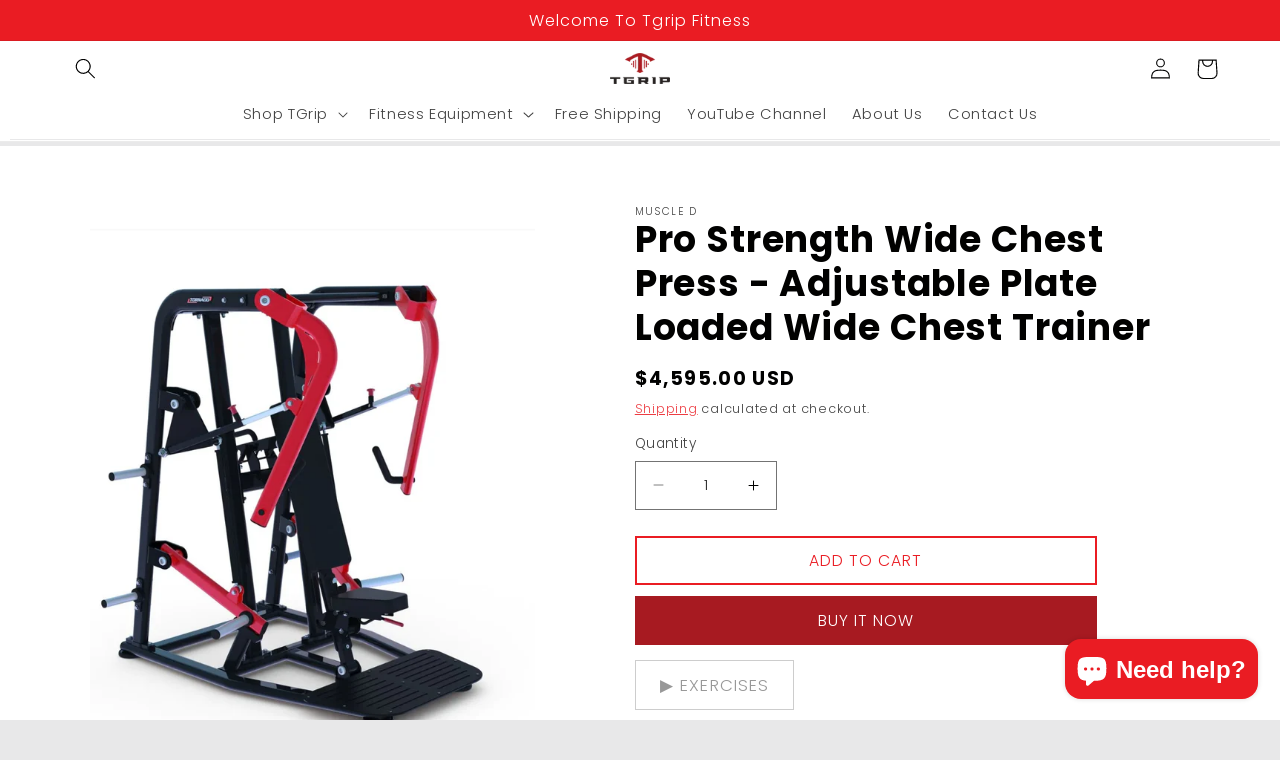

--- FILE ---
content_type: application/javascript
request_url: https://80e1a67aefc74bb98dd42032cd55b837.js.ubembed.com/
body_size: 327
content:
(function(s){s.src="https://assets.ubembed.com/universalscript/releases/v0.184.0/bundle.js";s.addEventListener("load",function(){ube.init({"environment":"production","geoData":{"latitude":39.96118,"longitude":-82.99879,"continentCode":"NA","countryCode":"US","regionCode":"OH","city":"columbus"},"ubCode":"80e1a67aefc74bb98dd42032cd55b837","matchingRules":[]});});document.head.appendChild(s);})(document.createElement("script"));

--- FILE ---
content_type: text/javascript
request_url: https://tgrip.com/cdn/shop/t/2/assets/powr.js?v=54958603801296958771680813285
body_size: 4310
content:
!function(){function B(e,t,o,n){var i=new Date,o=(i.setTime(i.getTime()+24*o*60*60*1e3),"expires="+i.toUTCString());n=n||"samesite=None;",document.cookie=e+"="+t+";"+o+";"+n+"path=/;Secure"}function j(e){for(var t=e+"=",o=decodeURIComponent(document.cookie).split(";"),n=0;n<o.length;n++){for(var i=o[n];" "==i.charAt(0);)i=i.substring(1);if(0==i.indexOf(t))return i.substring(t.length,i.length)}return""}let e=!1;var D="https://www.powr.io";function U(){return"http://localhost:3000"!=D&&"https://localhost:3000"!=D&&"http://10.0.2.2:3000"!=D&&"http://192.168.1.149:3000"!=D&&"http://localhost:8888"!=D?function(){}:console.log.bind(window.console)}if("undefined"!=typeof loadPowr)U()("Powr already loaded");else{for(var t=document.querySelectorAll(".powrLoaded"),o=0;o<t.length;o++){var n=t[o];n.innerHTML="",n.classList.remove("powrLoaded")}var i,z=((t,o)=>{let n=null;return(...e)=>{window.clearTimeout(n),n=window.setTimeout(()=>{t.apply(null,e)},o)}})(e=>{for(var t=0;t<POWR_RECEIVERS.length;t++)POWR_RECEIVERS[t].receiver.postMessage(JSON.stringify({message:"triggerPowrPopupAfterInactivity"}),POWR_RECEIVERS[t].url)},300),G=(window.addEventListener?window.addEventListener("message",s):window.attachEvent("onmessage",s),0),r=(POWR_RECEIVERS=[],document.createEvent("Event")),a=(r.initEvent("powrPingListener",!0,!0),loadPowr=function(){if(document.body){for(var t=null,o=null,e=null,n=!1,i=document.querySelectorAll("script"),r=0;r<i.length;r++){var a=i[r],l=a.getAttribute("src");if(null!=l){var s,d=a.getAttribute("powr-token"),c=a.getAttribute("external-type"),p=((e=F(l))&&e.loadApp&&e.uniqueId&&!a.getAttribute("auto-add")&&((f=document.createElement("div")).setAttribute("class","powr-"+e.loadApp),f.setAttribute("id",e.uniqueId),document.body.appendChild(f),a.setAttribute("auto-add",!0)),c=c||a.getAttribute("platform"),a.getAttribute("template-powr-token")),u=a.getAttribute("powr-load");if(null==u&&(u="sync"),K()&&K()<=9&&(u="sync"),n=a.getAttribute("demo-mode"),null!=d?t=d:-1<l.search("powr-token")&&void 0!==e["powr-token"]&&0<e["powr-token"].length&&(t=e["powr-token"]),null!=c?o=c:-1<l.search("external-type")?null!=(s=(e=F(l))["external-type"])&&0<s.length&&(o=s):-1<l.search("platform")&&null!=(s=(e=F(l)).platform)&&0<s.length&&(o=s),"ecwid"==o&&(u="sync"),null!=t||null!=o)break}}if(null==t||0==t.length)try{t=window.top.location.host}catch(e){t=""}"wix-oauth"==o&&document.querySelectorAll("head .powr-popup, head .powr-chat").forEach(function(e){document.body.append(e)});for(var w,g,m,h,M=/\[powr-[^\]]*\]/gi,N=/\[powr-[^\s\]]*/gi,E=document.querySelectorAll("a"),r=0;r<E.length;r++)ee(v=E[r])||(w=v.previousSibling,g=v.nextSibling,w&&g&&v.getAttribute("href")&&-1<v.getAttribute("href").search("tel")&&3==w.nodeType&&3==g.nodeType&&w.nodeValue.match(N)&&-1<g.nodeValue.search("]")&&(m=v.innerHTML,h=w.nodeValue.match(/powr-[^\s\]]*/gi)[0],(b=document.createElement("div")).innerHTML='<div class="'+h+'" label="'+m+'"></div>',w.parentNode.removeChild(w),g.parentNode.removeChild(g),v.parentNode.replaceChild(b,v)));for(var f,R,E=document.querySelectorAll("body, body *"),r=0;r<E.length;r++){var v,y=(v=E[r]).childNodes;if(!ee(v))for(var C=0;C<y.length;C++){var S,_,b,O=y[C];3==O.nodeType&&(_=(S=O.nodeValue).replace(M,X))!=S&&((b=document.createElement("div")).innerHTML=_,v.replaceChild(b,O))}}0==document.querySelectorAll("#powrIframeLoader").length&&(f=document.createElement("div"),R=document.getElementsByTagName("base")[0]||document.getElementsByTagName("script")[0],f.id="powrIframeLoader",f.innerHTML="&shy;<style> .powrLoaded iframe { visibility: hidden; } </style>",R.parentNode.insertBefore(f,R));for(var I=document.querySelectorAll("[class*=powr-]"),q=!1,H=!1,r=0;r<I.length;r++){var P=I[r];if(!ee(P)&&!(P instanceof SVGElement||-1<P.className.search("powrLoaded"))){var W=ne(P);if(void 0!==W){Q(W)&&(q=!0),"scroll-to-top"!=W&&!Q(W)||(H=!0);var k=P.getAttribute("label");if("weebly_"!=(k=null==k?"":k)){P.className+=" powrLoaded",null==p&&(p="");let e=P.getAttribute("id");null==e?e="":e.includes("-template--")&&(e=e.split("__")[1]);var V=P.getAttribute("view-mode"),A="true"==n||"true"==P.getAttribute("demo-mode"),T=D+"/"+W+"/u/"+e;if(!1===oe()&&(T+="/cookieless"),e.startsWith("bigcommerce_")&&P.dataset&&"pagebuilder"===P.dataset.installSrc&&(Q(W)||Z(W)))if($())T+="?hideContent=true";else{var x=P.closest("[data-content-region]").querySelectorAll("div");for(let e=0;e<x.length;e++)-1===x[e].className.indexOf("powr-")&&(x[e].style.zIndex="9999999")}"product-reviews"===W&&((L=P.getAttribute("data-product-id"))&&(T=T+"?product_id="+L),L=P.getAttribute("data-product-name"))&&(T=T+"&product_name="+encodeURI(L)),T+="#platform="+(s||"html");var P=encodeURIComponent(k),L=D+"/plugins/"+W+"/cached_view?load="+u+"&index="+G+"&unique_label="+e+"&powr_token="+t+"&user_label="+P+"&demo_mode="+A+"&isCookieAllowed="+oe(),k="https://www.powr.io/plugins/"+W+"/view.json?unique_label="+e+"&powr_token="+t+"&user_label="+P+"&demo_mode="+A+"&isCookieAllowed="+oe();if(null!=o&&(k+=A="&external_type="+o,L+=A),null!=p&&(k+=A="&template_powr_token="+p,L+=A),null!=V&&(k+=A="&view_mode="+V,L+=A),U()("page url IS "+te()),te()&&(k+="&url="+encodeURIComponent(te())),document.location.host)var J=document.location.protocol+"//"+document.location.host;else try{var J=document.location.ancestorOrigins[0]}catch(e){J=window.top&&window.top.location&&window.top.location.host?window.top.location.protocol+"//"+window.top.location.host:""}if(k+="&request_url="+encodeURIComponent(J),L+="&request_url="+encodeURIComponent(document.location.href),0==P.length&&(L=T,te())&&(L+="&url="+encodeURIComponent(te())),window.CookieControl&&"function"==typeof window.CookieControl.isPOWrAllowed){V=j("isJimdoCookieSettingsShownBefore");if(!oe()&&!V)return void setTimeout(function(){window.CookieControl&&window.CookieControl.showCookieSettings&&(window.CookieControl.showCookieSettings(),B("isJimdoCookieSettingsShownBefore",!0,1))},1e3)}ie(I[r],W,G,o,L,k,u),G++}}}}q&&(Y(document,"click",function(e){e=(e=e||window.event).relatedTarget||e.toElement||e.target;if(e&&e.classList.contains("trigger-popup"))for(var t=0;t<POWR_RECEIVERS.length;t++)POWR_RECEIVERS[t].receiver.postMessage(JSON.stringify({message:"triggerPowrPopupClick"}),POWR_RECEIVERS[t].url);else z()}),Y(document,"keypress",z),Y(document,"mousemove",z),Y(document,"mouseout",function(e){if((e=e||window.event).clientY<5)for(var t=0;t<POWR_RECEIVERS.length;t++)POWR_RECEIVERS[t].receiver.postMessage(JSON.stringify({message:"exitDocument"}),POWR_RECEIVERS[t].url)})),H&&Y(document,"scroll",function(e){for(var t=(document.documentElement.scrollHeight||document.body.scrollHeight)-window.innerHeight,o=100*(document.documentElement.scrollTop||document.body.scrollTop)/t,n=0;n<POWR_RECEIVERS.length;n++)POWR_RECEIVERS[n].receiver.postMessage(JSON.stringify({message:"scrollPosition",scrollPercentage:o}),POWR_RECEIVERS[n].url)})}},window.location.search.includes("powr-review-badge-preview")&&(e=!0,(i=document.createElement("script")).src=D+"/powr_product_review_badge_installation.js",document.head.appendChild(i)),loadPowr(),setInterval(function(){e||loadPowr()},500),Y(window,"load",loadPowr),!1);Y(window,"keydown",function(e){if(80==e.keyCode&&(a=!0,setTimeout(function(){a=!1},2e3)),38==e.keyCode&&a){for(var t=0;t<POWR_RECEIVERS.length;t++)POWR_RECEIVERS[t].receiver.postMessage(JSON.stringify({message:"showEdit"}),POWR_RECEIVERS[t].url);return e.preventDefault(),!1}if(40==e.keyCode&&a){for(t=0;t<POWR_RECEIVERS.length;t++)POWR_RECEIVERS[t].receiver.postMessage(JSON.stringify({message:"hideEdit"}),POWR_RECEIVERS[t].url);return e.preventDefault(),!1}})}function Y(e,t,o){e.addEventListener?e.addEventListener(t,o,!1):e.attachEvent&&e.attachEvent("on"+t,o)}function u(e,t,o,n){var i=-1<o.indexOf("product-reviews");window.Shopify;setTimeout(()=>{t.appendChild(e),POWR_RECEIVERS.push({receiver:e.contentWindow,url:o,data_url:n})},0)}function X(e,t,o,n,i,r){var a=e,e=(U()("Match:",e),a.match(/powr-[^\s\]]*/i)),l=a.match(/id="[^"]*"/i),e='<div class="'+e+'" '+(l=null==(l=null==(l=null==(l=null==(l=null==l?a.match(/id='[^']*'/i):l)&&null!=(l=a.match(/id=[^\]]*/i))?l[0].replace("id=",'id="')+'"':l)?a.match(/label="[^"]*"/i):l)?a.match(/label='[^']*'/i):l)?"":l)+"></div>";return U()("Result is:"+e),e}function F(e){for(var t={},o=e.search("\\?"),n=(e=e.substr(o+1)).split("&"),i=0;i<n.length;i++){var r,a=n[i].split("=");void 0===t[a[0]]?t[a[0]]=a[1]:"string"==typeof t[a[0]]?(r=[t[a[0]],a[1]],t[a[0]]=r):t[a[0]].push(a[1])}return t}function K(){var e=navigator.userAgent.toLowerCase();return-1!=e.indexOf("msie")&&parseInt(e.split("msie")[1])}function Q(e){return-1<["subscription-signup-popup","donate-now-popup","newslettersignuppopup","emailpopup","ebook-popup","shipping-delay-popup","sales-popup","spin-to-win","pre-sale-popup","cyber-monday-popup","coronavirus-popup","discount-popup","exit-popup","covid-19-popup","spin-wheel","discount-notification-bar","zoom-pop-up","exit-intent-popup","overlay-popup","onclick-popup","sales-pop","email-popup","coupon-box","email-subscription-popup","popup-notification","full-screen-popup","survey-popup","mailchimp-email-signup","promotion-popup","splash-popup","event-registration-popup","popup-maker","slide-in","donation-popup","sale-promotion-bar","email-sign-up","modal-popup","newsletter-sign-up-popup","popup","coupon-popup","popup-form"].indexOf(e)}function Z(e){return["chat","live-chat","chat-box","facebook-chat","messenger-chat"].includes(e)}function $(){return function(){try{return window.self!==window.top}catch(e){return 1}}()&&window.location.search&&window.location.search.includes("ctk=")}function ee(e){for(var t=!1,o=e;o&&o!==document;o=o.parentNode)if(null!=o.classList&&o.classList.contains("powr-ignore")){t=!0;break}return t}function te(){try{return window.top.location.href}catch(e){return U()("Couldn't get page url:",e),""}}function w(t,e){e.addEventListener&&(e.addEventListener("powrPingListener",function(){return POWR_RECEIVERS[t].listenerConnected=!0},!1),POWR_RECEIVERS[t].ping_interval=setInterval(function(){var e=document.querySelectorAll('[powrindex="'+t+'"]')[0];e&&(POWR_RECEIVERS[t].listenerConnected=!1,e.dispatchEvent(r),!1===POWR_RECEIVERS[t].listenerConnected)&&(console.log("POWr Lost connection. Reconnecting"),clearInterval(POWR_RECEIVERS[t].ping_interval),POWR_RECEIVERS[t].receiver=e.contentWindow,g(t),w(t,e))},2e3))}function g(o){var n=new XMLHttpRequest;n.open("GET",POWR_RECEIVERS[o].data_url,!0),n.withCredentials=!0,n.onreadystatechange=function(){var e,t;n.readyState!=XMLHttpRequest.DONE&&4!=n.readyState||(200==n.status?((e=JSON.parse(n.responseText)).iframe_index=o,POWR_RECEIVERS[o].data=e,t=setInterval(function(){POWR_RECEIVERS[o].loaded&&(POWR_RECEIVERS[o].receiver.postMessage(JSON.stringify({message:"loadView",data:e}),POWR_RECEIVERS[o].url),clearInterval(t))},10)):U()("Error receiving POWr App Data"))},n.send()}function d(e){switch(e.scrollTo){case"top":l(0,e.scrollSpeed);break;case"bottom":t=e.scrollSpeed,l((document.documentElement.scrollHeight||document.body.scrollHeight)-window.innerHeight+50,t);break;case"text":var t=e.scrollToText,o=e.scrollSpeed;(t=function(e){for(var t=document.querySelectorAll("body, body *"),o=0;o<t.length;o++)for(var n=t[o],i=n.childNodes,r=0;r<i.length;r++){var a=i[r];if(3==a.nodeType)if(-1<a.nodeValue.search(e))return n}return!1}(t))&&l(t.getBoundingClientRect().top+window.scrollY-150,o);break;case"anchor":var o=e.scrollToAnchor,n=e.scrollSpeed;(o=document.getElementById(o))&&l(o.getBoundingClientRect().top+window.scrollY-150,n);break;case"app":n=document.querySelector('iframe[src="'+e.url+'"]');n?e.ios?window.scrollTo(0,n.offsetTop-50):l(n.offsetTop-50,e.scrollSpeed):window.scrollBy(0,e.distance)}var t}function l(e,t,o){var n=document.documentElement.scrollTop||document.body.scrollTop;n!==o&&(window.requestAnimationFrame(function(){l(e,t,n)}),n<e?window.scrollTo(0,n+(e-n)/t):window.scrollTo(0,n-(n-e)/t))}function s(e){U()("Settings got a message!",e);try{var t=JSON.parse(e.data);if("clearCart"===t.message&&fetch("/cart/clear.js",{method:"POST",headers:{"Content-Type":"application/json"}}).then(()=>{window.location.reload()}).catch(e=>{console.log("Error during clearing cart",e)}),"checkCartIsEmpty"===t.message&&fetch("/cart.js",{method:"GET",headers:{"Content-Type":"application/json"}}).then(e=>e.json()).then(e=>{if(0<e.item_count)for(let e=0;e<POWR_RECEIVERS.length;e++)POWR_RECEIVERS[e].receiver.postMessage(JSON.stringify({message:"showCartTimer"}),POWR_RECEIVERS[e].url)}).catch(e=>{console.log("Error during checking cart items",e)}),"viewLoaded"==t.message){U()("Settings received view loaded");var o=t.data.iframe_index,n=(POWR_RECEIVERS[o].loaded=!0,t.data.cookiesToGet);0<n.length&&(POWR_RECEIVERS[o].cookies=n.map(function(e){return{cname:e,value:j(e)}}),POWR_RECEIVERS[o].receiver.postMessage(JSON.stringify({message:"cookiesSent",cookies:POWR_RECEIVERS[o].cookies}),POWR_RECEIVERS[o].url))}else if("updateSize"==t.message){"undefined"!=typeof gadgets&&void 0!==gadgets.window&&void 0!==gadgets.window.adjustHeight&&gadgets.window.adjustHeight(t.data.height);var i,o=t.data.iframe_index,r=document.querySelectorAll('[powrindex="'+o+'"]')[0];if(r){if(r.height=t.data.height+"px",r.style.height=t.data.height+"px",r.style.display="inline",null!=t.data.postCss)for(var a in t.data.postCss)r.style[a]=t.data.postCss[a];var l=r.parentNode,s=ne(l);(l.getAttribute("id")||"").startsWith("bigcommerce_")&&$()&&l.dataset&&"pagebuilder"===l.dataset.installSrc&&(Q(s)||Z(s))&&(r.style.display="block",r.style.position="unset",r.style.height="200px")}t.data.postMessage&&"scrollTo"==t.data.postMessage.messageType?d(t.data.postMessage):t.data.postMessage&&"deliverHashedData"===t.data.postMessage.messageType&&(i=t.data.postMessage.data,U()("HASHED DATA RECEIVED",i),__sharethis__)&&"function"==typeof __sharethis__.hem&&__sharethis__.hem(i),U()("Updating size of el",r)}else"loadMe"==t.message?(U()("Settings received loadMe request"),o=t.data.iframe_index,null!=POWR_RECEIVERS[o]&&null!=POWR_RECEIVERS[o].data&&POWR_RECEIVERS[o].receiver.postMessage(JSON.stringify({message:"loadView",data:POWR_RECEIVERS[o].data}),POWR_RECEIVERS[o].url)):"setCookie"===t.message&&B(t.cname,t.value,t.exdays)}catch(e){}}function oe(){return window.CookieControl&&window.CookieControl.isPOWrAllowed&&window.CookieControl.isPOWrAllowed()}function ne(e){var t=e.className.split(/\s+/);for(let e=0;e<t.length;e++)if(0===t[e].toLowerCase().search("powr-"))return t[e].toLowerCase().replace("powr-","")}function ie(e,t,o,n,i,r,a){var l,s,d,c=document.createElement("iframe");function p(){var e={message:"loaded",data:{iframe_index:s,parent_window_width:window.innerWidth||document.documentElement.clientWidth||document.getElementsByTagName("body")[0].clientWidth,parent_window_height:window.innerHeight||document.documentElement.clientHeight||document.getElementsByTagName("body")[0].clientHeight,powrMetafields:window.powrMetafields,powrShopMetafields:window.powrShopMetafields}};U()("POWr.js sending load message to url"+d+"; iframe:",l),l.contentWindow.postMessage(JSON.stringify(e),d)}c.src=i,e.classList&&e.classList[0]&&(c.title=e.classList[0].replace(/-/g," ")),c.setAttribute("powrindex",o),c.width="100%",c.height=c.style.height="0px",Q(t)||(c.style.transition="height 0.3s",c.style.webkitTransition="height 0.3s"),c.style.display="block",c.frameBorder="0",c.style.visibility="visible",c.setAttribute("webkitallowfullscreen",""),c.setAttribute("mozallowfullscreen",""),c.setAttribute("allowfullscreen",""),"ecwid"==n&&(e.style.minWidth="280px"),s=o,d=i,(l=c).addEventListener?l.addEventListener("load",p):l.attachEvent("onload",p),"async"==a&&(g(o),w(o,c)),"complete"===document.readyState||Q(t)?u(c,e,i,r):Y(window,"load",()=>{u(c,e,i,r)})}}();

--- FILE ---
content_type: text/javascript
request_url: https://tgrip.com/cdn/shop/t/2/assets/beae.base.min.js?v=16312600615427942761736651671
body_size: 22496
content:
eval(function(p,a,c,k,e,r){e=function(c){return(c<a?'':e(parseInt(c/a)))+((c=c%a)>35?String.fromCharCode(c+29):c.toString(36))};if(!''.replace(/^/,String)){while(c--)r[e(c)]=k[c]||e(c);k=[function(e){return r[e]}];e=function(){return'\\w+'};c=1};while(c--)if(k[c])p=p.replace(new RegExp('\\b'+e(c)+'\\b','g'),k[c]);return p}('(()=>{if(A.cz){H}A.8t=N.E(\'2L.b-2L--cA\');j 3L(1f){1E.id=cB();1E.1f=1f||{};1E.8u={3t:{5v:/(3t\\.2Y|hh\\.be|3t-cC\\.2Y)\\/(cD\\?(.*&)?v=|v\\/|u\\/|8v\\/?)?(hi\\?cE=(.*)|[\\w-]{11}|\\?hj=(.*)&cE=(.*))(.*)/i,1f:{5w:1f.4m||0,cF:1f.4m||0,hk:1,4Q:1f.az||1,2E:1f.2E||0,hl:1f.cG||1,fs:1,8w:0,hd:1,hm:\'hn\',ho:1,hp:1,3u:1f.3u},7i:8,R:\'3j\',1z:\'4n://3X.3t.2Y/8v/$4\'+(1f.2E?\'?hq=$4\':\'\'),4o:\'4n://1e.3t.2Y/hr/$4/hs.6h\'},3v:{5v:/^.+3v.2Y\\/(.*\\/)?([\\d]+)(.*)?/,1f:{5w:1f.4m||0,aA:1f.4m||0,4Q:1f.az||1,hd:1,2E:1f.2E||0,ht:1,hu:1,hv:0,cH:1,cI:1f.cJ||0},7i:3,R:\'3j\',1z:\'//2n.3v.2Y/1K/$2\'},cK:{5v:/(hw\\.am|cK\\.2Y)\\/p\\/([a-hx-hy-hz-]+)\\/?/i,R:\'1A\',1z:\'//$1/p/$2/6i/?4R=l\'},hA:{5v:/(5x\\.)?8x\\.([a-z]{2,3}(\\.[a-z]{2})?)\\/(((5x\\/(hB\\/(.*)\\/)?@(.*),(\\d+.?\\d+?)z))|(\\?ll=))(.*)?/i,R:\'3j\',1z:j(1V){H(\'//5x.8x.\'+1V[2]+\'/?ll=\'+(1V[9]?1V[9]+\'&z=\'+2c.34(1V[10])+(1V[12]?1V[12].L(/^\\//,\'&\'):\'\'):1V[12]+\'\').L(/\\?/,\'&\')+\'&cL=\'+(1V[12]&&1V[12].36(\'hC=c\')>0?\'hD\':\'8v\'))}},hE:{5v:/(5x\\.)?8x\\.([a-z]{2,3}(\\.[a-z]{2})?)\\/(5x\\/hF\\/)(.*)/i,R:\'3j\',1z:j(1V){H(\'//5x.8x.\'+1V[2]+\'/5x?q=\'+1V[5].L(\'hG=\',\'q=\').L(\'aB=1\',\'\')+\'&cL=8v\')}}};1E.aC={3j:\'<3j id="\'+1E.id+\'" \'+(1f.Y?\'Y="\'+1f.Y+\'" \':\'\')+(1f.1g?\'1g="\'+1f.1g+\'" \':\'\')+\'hH="5w;cH" K="{{K}}" 1Z="5y"></3j>\',1K:\'<1K id="\'+1E.id+\'" \'+(1f.Y?\'Y="\'+1f.Y+\'" \':\'\')+(1f.1g?\'1g="\'+1f.1g+\'" \':\'\')+(1f.2E?\'2E \':\'\')+(1f.4Q?\'4Q\':\'\')+(1f.4m?\'cM 5w aA \':\'\')+\'hI="hJ" aD="{{aD}}" 1Z="5y">\'+\'<3w K="{{K}}" R="{{4p}}" />\'+\'hK, cN hL hM\\\'t hN hO hP, <a 2o="{{K}}">hQ</a> hR cD 7j cN hS 1K 2n!\'+\'</1K>\',1A:\'<1e \'+(1f.Y?\'Y="\'+1f.Y+\'" \':\'\')+(1f.1g?\'1g="\'+1f.1g+\'" \':\'\')+\'K="{{K}}" 1Z="5y">\'}}j cB(){j 4q(){H(((1+2c.hT())*hU)|0).2M(16).8y(1)}H 4q()+4q()+\'-\'+4q()+\'-\'+4q()+\'-\'+4q()+\'-\'+4q()+4q()+4q()}3L.5z.cO=j(3x){1n aE=[];37(1n p in 3x){aE.6j(cP(p)+\'=\'+cP(3x[p]))}H aE.6k(\'&\')};3L.5z.4p=j(1z,1V,1f){if(!1z){H}1f=1f||\'\';if(1W 1f===\'5A\'){1f=1E.cO(1f)}37(1n 2s in 1V){1n 1k=1V[2s];1z=1z.L(Z 5B(\'\\\\$\'+2s,\'gi\'),1k||\'\')}if(1f.1B){1z+=(1z.36(\'?\')>0?\'&\':\'?\')+1f}H 1z};3L.5z.cQ=j(3x){if(!3x.R){H\'\'}6l(3x.R){1q\'1A\':1q\'3j\':H 1E.aC[3x.R].L(/\\{\\{K\\}\\}/gi,3x.K||\'\');1q\'1K\':H 1E.aC[3x.R].L(/\\{\\{K\\}\\}/gi,3x.K).L(\'{{4p}}\',3x.4p||\'\').L(\'{{aD}}\',3x.4o||\'\');8z:H\'\'}};3L.5z.aF=j(1z,R,4r){1n cR={3t:\'?38\',1K:\'#t\',3v:\'#t\'};1n 8A;if(!(8A=cR[R])){H 1z}1n aG=8A.8y(0,1);1n 2s=8A.8y(1);1n aH=1z.4s(aG);1n cS=aH[0];1n 1f=aH[1]||\'\';1n 3Y=Z cT(1f);3Y.cU(2s,R==\'3v\'?\'hV\'+4r+\'s\':4r);H cS+aG+3Y.2M()};3L.5z.4t=j(){1n 2k={};1n K=1E.1f.K;1n 38=1E.1f.38;1n 3u=1E.1f.3u;if(!K){H 1S}2k.K=K;1n 7k;if((7k=K.1O(/\\.(hW|hX|cV|hY)((\\?|#).*)?$/i))){2k.R=\'1K\';2k.4p=\'1K/\'+(7k[1]===\'cV\'?\'hZ\':7k[1]);1n 4r=(38?38:\'\')+(3u?\',\'+3u:\'\');2k.K=1E.aF(2k.K,\'1K\',4r)}I if(K.1O(/(^h:1A\\/[a-i0-9+/=]*,)|(\\.(jp(e|g|eg)|6m|5C|cW|cX|1T|i1)((\\?|#).*)?$)/i)){2k.R=\'1A\'}I if(K.1O(/\\.(i2)((\\?|#).*)?$/i)){2k.R=\'3j\'}I{37(1n 6n in 1E.8u){1n 3k=1E.8u[6n];1n 1V=K.1O(3k.5v);if(!1V){5D}2k.R=3k.R;2k.1C=6n;1n aI={};if(3k.7i&&1V[3k.7i]){1n 3Y=1V[3k.7i];if(3Y[0]==\'?\'){3Y=3Y.8y(1).4s(\'"\')[0]}3Y=Z cT(3Y);3Y.1a(j(1k,2s){if(1k){aI[2s]=i3(1k.L(/\\+/g,\' \'))}})}1n 1f=1E.cY(3k.1f,aI);1n 1z=1W 3k.1z===\'j\'?3k.1z.cZ(1E,1V,1f):1E.4p(3k.1z,1V,1f);1n 4o=1W 3k.4o===\'j\'?3k.4o.cZ(1E,1V,1f):1E.4p(3k.4o,1V);if(4o){2k.4o=4o}if(6n===\'3t\'){1z=1z.L(/&t=((\\d+)m)?(\\d+)s/,j(1O,6o,m,s){H\'&38=\'+(m?2l(m,10)*60:0+2l(s,10))})}I if(6n===\'3v\'){1z=1z.L(\'&%23\',\'#\')}if(1z){38&&(1z=1E.aF(1z,6n,38));2k.K=1z}}}if(!2k.R){H 1S}2k.2t=1E.cQ(2k);H 2k};3L.5z.cY=j(aJ,aK){if(!aJ){H{}}1n aL=2F.3M(2F.6p(aJ));6q.aM(aK).1a((2s)=>{aL[2s]=aK[2s]});H aL};A.3L=3L;f 8B=(j(){k 1d=\' \';f 6r=j(1H,Q={4S:\'4T\',8C:\'8D\',Y:\'d0\',1h:{},7l:1P,aN:1P,3N:\'\',id:\'\'}){k 3y=N.2Z(\'1y\'),22=N.2Z(\'1y\'),6s=Q?.id??Q?.3N??\'\';6s=`b-1L-22--3O b-d1-4U d1-${6s}${1d}b-8E-4U 8E-${6s}${1d}${6s}`;3y.3P(22);3y.aO=\'b-1L-22 b-3Q b-1H-3y\';22.aO=6s;22.1j(\'h-4S\',Q?.4S??\'4T\');22.1j(\'h-4S-d2\',Q?.8C??\'8D\');22.M=`${Q.aN?\'<1h R="1i/aP">\'+Q.aN+\'</1h>\':\'\'}<1y 1F="b-aQ"><1y 1F="b-i4"><1y 1F="b-d3 b-i5-6o">${1W 1H===\'4V\'?1H:1H.M}</1y><1G 1F="b-d4"is="7m-1G"8F-aR="i6"><1T d5="i7"4W-Y="2"d6="1S"Y="24"1g="24"5E="0 0 24 24"><3l d="i8.d7 6.d8 6.d9 17.i9.d7 17.ia 6.d9 6.d8"4W="4X"></3l></1T></1G></1y></1y>`;N.2L.3P(3y);22.1p(\'3a\',(e)=>{if(e.1b.30(\'.b-d4\')||e.1b.B.3Z(\'b-1L-22--3O\')||e.1b.B.3Z(\'b-aQ\')){7n()}});2d(()=>{N.2L.1h.8G=\'1M\';N.40.1h.8G=\'1M\'},6t);H Z 6u((4u)=>{if(!A.da){A.da={}}if(!A.db){A.db={7o:{ib:\'4n://\'+A.5F.dc,dd:\'/\'}}}5G.3b(3y.1t(\'2G\')).1a((7p)=>{f 8H=N.2Z(\'2G\');5G.3b(7p.6v).1a((4v)=>{8H.1j(4v.1C,4v.1k)});f de=N.ic(7p.M);8H.3P(de);7p.2e.aS(8H,7p)});k 8I=0,aT=0,aU=3y.1t(\'2G, 2H\'),8J=()=>{2d(()=>{22.B.D(\'2f\');22.E(\'.b-aQ\').1h.42(\'--b-22-Y\',Q?.Y??\'d0\');if(Q.7l&&1W Q.7l==\'j\'){Q.7l(22)}if(1W 4u===\'j\'){4u(22)}},1U)};if(aU.1B){5G.3b(aU).1a(el=>{if(el.C(\'K\')||(el.C(\'2o\')&&el.C(\'8w\')===\'df\')){f dg=dh.di.5H(\'ie\')&&!dh.di.5H(\'ig\');if(dg){el.C(\'8w\')===\'df\';k 2o=el.C(\'2o\');if(2o){el.1j(\'2o\',el.C(\'2o\')+(2o.36(\'?\')?\'&\':\'?\')+\'be=2\')}}8I++;el.1p(\'6w\',()=>{aT++;if(aT===8I){8J()}})}});if(8I==0){8J()}}I{8J()}})};f 7n=j(){N.1t(\'.b-1L-22--3O\').1a((22)=>{22.B.1c(\'2f\');2d(()=>{N.2L.dj(22.2e);N.2L.1h.8G=\'\';N.40.1h.8G=\'\'},6t)})};f 43=j(dk,R){k 6x=N.2Z(\'1y\');6x.id=\'b-1L-2u\';k 2g=\'<1T 6y="4Y://3X.6z.6A/44/1T" 1F="b-1L-2u-2g-1T" 2p="2I" 5E="0 0 24 24" 4W="4X"><3l 4W-ih="8K" 4W-ii="8K" 4W-Y="2" d="ij ik-1v-4h-il-4h.im io 9 0 11-18 0 9 9 0 ip iq" /></1T>\';if(R==\'5I\'){6x.B.D(\'b-1L-2u-5I\');2g=\'<1T 1F="2g 2g-ir b-1L-2u-2g-1T" 8F-1M="W" d6="1S" 6y="4Y://3X.6z.6A/44/1T" 5E="0 0 12 9" 2p="2I"><3l 2p-4Z="51" 8L-4Z="51" d="it.35.iu.5.5 0 8M.iv.iw-6.77 6.ix.5.5 0 8M-.iy-.iz.iA 4.iB.5.5 0 11.dl-.iC.iD 3.iE 6.41-6.iF.5.5 0 8M.iG-.iH-.iI" 2p="4X" ></3l></1T>\'}I if(R){6x.B.D(\'b-1L-2u-2v\');2g=\'<1T 1F="b-1L-2u-2g-1T" Y="15" 1g="14" 5E="0 0 15 14" 2p="2I" 6y="4Y://3X.6z.6A/44/1T"><3l 2p-4Z="51" 8L-4Z="51" d="iJ.5 iK.5 10.dm 11.dn 14 7.5 iL.do 14 0.5 10.dm 0.5 iM.5 3.dp 3.do 0 7.5 iN.dn 0 14.5 3.dp 14.5 iO.5 13.iP.dq 13.dr 13.aV 10.ds 13.aV iQ.aV 3.dt 10.dq 0.du 7.5 0.iR.dv 0.du 1.aW 3.dt 1.aW iS.aW 10.ds 4.dv 13.dr 7.5 13.iT" 2p = "4X" 2p-7q="0.75"></3l><3l 2p-4Z="51" 8L-4Z="51" d="iU.8N 3.iV.8N 3.iW 7.iX 2.dw 7.dx 2.iY.iZ 2.dw 6.aX 3.j0 6.aX 3.j1.aX 3.j2 7.j3 4.dy 7.dx 4.j4.j5 4.dy 8.8N 3.j6 8.8N 3.j7" 2p="4X" 2p-7q="0.75"></3l><3l d="j8.8O 5.j9.8O 5.dz 7.dA 5.dB 7.ja 5.jb.jc.dC 5.dB 8.aY 5.dz 8.aY 5.jd.je.aY 11.dD 7.dC 11.dE 7.jf 11.jg.jh.dA 11.dE 6.8O 11.dD 6.8O 10.ji.jj" 2p="4X" 2p-7q="0.75"></3l></1T>\'}6x.M=\'<1y id="b-1L-2u-2g">\'+2g+\'</1y><1y id="b-1L-2u-6B"></1y>\';N.2L.3P(6x);k $6B=N.E(\'#b-1L-2u-6B\');k $2u=N.E(\'#b-1L-2u\');if($2u&&$6B){$6B.M=dk;$2u.B.D(\'b-1L-2u-3m\');$2u.1h.42(\'--b-7r-Y\',$6B.dF+50+\'5J\');2d(()=>{$2u.B.1c(\'b-1L-2u-3m\');2d(()=>{$2u.1c()},6t)},jk)}};f 55=j(Q){H Z 6u(4u=>{if(!Q.1z){aZ(Q,Q.2t,4u)}I{A.5K(Q.1z).2J((1l)=>{1l.1i().2J((2t)=>{aZ(Q,2t,4u)})})}})};j aZ(Q,2t,b0){2t=2t.L(/(K|2o)="\\/\\//g,\'$1="4n://\').L(\' b-2N-jl\',\'\');k 5L=[];k 7s={"dG":jm,"dH":"4T","dI":""};jn{7s=2F.3M(2t.1O(/<2G ([^>]*)id="b-jo"([^>]*)>([^>]*)<\\/2G>/)?.[3])}dJ(e){}2t=2t.L(/<2G ([^>]*)K="([^"]*)"([^>]*)>\\s*<\\/2G>/g,(...m)=>{if(5L.36(m[2])===-1&&(m[0].36(\'b-b1-8P-js\')>-1||m[2].36(\'jq.b.2Y/jr/js-jt/dK.ju.js\')>-1)){5L.6j(\'<2G R="1i/6C" K="\'+m[2]+\'"></2G>\')}H\'\'});k 6D=N.2Z(\'1y\'),4w=N.2Z(\'3j\');6D.1j(\'1h\',`4x:jv;7t:-jw;3R:-jx;7q:0;`);N.2L.3P(6D);4w.K=\'dL:dM\';4w.1j(\'1h\',\'jy: 2I;Y: dN;1g: dN;7q: 0;4x: jz;\');6D.3P(4w);4w.7u.40.M=2t;k 7v=\'\';k 8Q=4w.7u.E(\'#b-b1-8P-aP\')?.6E??\'\';4w.7u.1t(\'.b-2N\').1a((2N)=>{7v+=2N.6E.L(/<2G ([^>]*)K="([^"]*)"([^>]*)>\\s*<\\/2G>/g,\'\')});4w.7u.1t(\'2H\').1a((2H)=>{if(2H.C(\'2o\').1O(/jA.jB.2Y/)){8Q=2H.6E+8Q}});if(A.8t){f 8R=4w.7u.E(\'#b-b1-8P-js\');if(8R&&8R.6E){5L=5L.6F((K)=>K?.36(\'dK\')==-1);5L.6j(8R.6E.L(/¤/g,\'&\'))}}k dO=`<1h R="1i/aP">.b-d3 1y.jC--3O{jD:5M!jE}${7s.dI}</1h>`;if(!7v){7v=`<p 1h="1i-dP: 4T; jF: jG 0;">${A.5F.2o===\'dL:dM\'?\'jH jI dQ cA P jJ dR 55 1H!\':"jK 8S 56 8T\'s jL in dR 55 1H!"}</p>`}if(!Q.4S){Q.4S=7s.dH}if(!Q.Y){Q.Y=7s.dG+\'5J\'}k 22=6r(dO+8Q+7v+5L.6k(\'\'),Q);6D.2e.dj(6D);22.2J(el=>{A.2z(Z dS(\'dT\'));if(1W b0===\'j\'){b0(el)}})}H{6r:6r,7n:7n,43:43,55:55}})();A.3z=8B;A.jM=j(h){\'jN jO\';k 8U=1P,8V=1P,8W=1P,dU=h.el.1t(\'.b-S:8S([h-8X])\');if(h.dV){8W=A.b2(\'h\',h.dV)}if(h.dW){8U=A.b2(\'h\',h.dW)}if(h.dX){8V=A.b2(\'h\',h.dX)}dU.1a((S)=>{S.1j(\'h-8X\',\'W\');k 1Q=S.E(\'.b-S-1H\'),b3=S.E(\'.b-S-4y\'),1X=[...b3.5N],57=S.E(\'.b-S-4Q-6G\'),2A=S.E(\'.b-S-2A-6G\'),4z=5G.3b(S.1t(\'.b-S-2A[h-1R]\')).6F((1r)=>1r.30(\'.b-S\')===S),6H=S.E(\'.b-S-2A-b4\'),58=5G.3b(S.1t(\'.b-S-7w-3R\')).6F((1r)=>1r.30(\'.b-S\')===S),59=5G.3b(S.1t(\'.b-S-7w-7x\')).6F((1r)=>1r.30(\'.b-S\')===S),7y=S.E(\'.b-S-5a\'),1m=0,4A=-1,6I=A.5b<=5c,45=0,2O=0,8Y=1S,b5=0,b6=0,dY=1X[0]&&dZ(1X[0]).b7(\'b8-jP-dP\')===\'4T\'?\'1r\':\'8P\',2q={46:1S,7z:1P,7A:0,7B:h.jQ||5},b9=1S;f ba=57.30(\'.b-S\');if(57&&ba!==S){57=1P}if(2A&&2A.30(\'.b-S\')!==S){2A=1P}if(!b3){H}j 8Z(bb){6I=A.jR<=5c;if(!6I){45=h?.45??1}I{45=h?.jS??1}k 90=6I?h.jT:h.90;2O=dY===\'1r\'||90?1X.1B:2c.bc(1X.1B/45);if(bb&&2A){k 7C=\'\';if(90){1X.1a((26,i)=>{k 7D=26.E(\'1e\'),e0=7D?7D.C(\'3c\'):1P,e1=7D?7D.C(\'K\'):1P;k 2g=\'\';f R=26.C(\'R\');if(R){6l(R.bd()){1q\'1K\':1q\'jU\':2g=`<1T 6y="4Y://3X.6z.6A/44/1T"2p="2I"1F="2g 2g-91"5E="0 0 10 14"><3l 2p="4X"2p-4Z="51"d="jV.jW.jX 1 0 0 0 0 1.jY.jZ 1 0 0 0 1.k0.k1.54 7.k2 1 0 0 0-.k3-1.k4"8L-4Z="51"/></1T>`;2h;1q\'e2\':1q\'k5\':2g=`<1T 6y="4Y://3X.6z.6A/44/1T"2p="2I"1F="2g 2g-3d-e2"5E="0 0 18 21"><3l 2p="4X"d="m7.68 20.k6-6.4-3.e3.71 2.71 0 0 1 0 14.k7-7.k8.72 2.72 0 0 1 1.k9-2.ka.4-3.kb.52 2.52 0 0 1 2.kc-.kd.4 3.ke.72 2.72 0 0 1 18 6.kf.kg.71 2.71 0 0 1-1.kh 2.ki-6.4 3.e3.54 2.54 0 0 1 9 kj.54 2.54 0 0 1-1.32-.kk.dl 2.kl-6.4 3.9a.71.71 0 0 0-.km.kn.ko.71.71 0 0 0 .32.kp 18.kq-7.kr.77 1.77 0 0 1 .ks-1.kt.ku-3.kv.28 2.kw.52.52 0 0 0-.kx-.ky"/></1T>`;8z:2h}}7C+=`<1G R="1G"1F="b-S-2A"h-1R="${i}">${2g?`<2B 1F="b-kz">${2g}</2B>`:\'\'}<1e K="${e1 || \'/kA/92.5C\'\n                                }"Y="64"1g="64"3c="${e0 || \'8T kB\'\n                                }"1Z="5y"/></1G>`})}I{37(k i=0;i<2O;i++){7C+=`<1G R="1G"1F="b-S-2A"h-1R="${i}"><2B>${i+1}</2B></1G>`}}7C+=`<1y 1F="b-S-2A-b4"><2B>1/${2O}</2B></1y>`;2A.M=7C;4z=5G.3b(S.1t(\'.b-S-2A[h-1R]\')).6F((1r)=>1r.30(\'.b-S\')===S);6H=S.E(\'.b-S-2A-b4\');4z.1a((1G)=>{1G.7E=()=>{bf(2l(1G.C(\'h-1R\')))}})}if(bb){if(8W){8W({el:h.el,h:h,S:S,1X:1X,2A:2A,4z:4z,58:58,59:59,1X:1X})}if(7y){7y.1h.Y=1U*(45/1X.1B)+\'%\'}}3S()}j 3S(){if((!6I&&h.4S===\'8E\')||(6I&&h.8C===\'8E\')){H}f 5d=1X[1m];if(!5d){H}if(5d.C(\'h-6i-id\')){f 2N=h.el.30(\'2N.b-2N\');2N&&2N.2z(Z 2P(\'kC\',{2m:{id:5d.C(\'h-6i-id\')},3A:W,6J:W,kD:1S}))}2q.7A=0;2q.7z=Z 3T().47();S.1h.42(\'--1L-5a\',0);k 5e=()=>{bg();if(h.7F!==\'7G\'){f e4=dZ(1Q).kE===\'kF\';f 3R=1m*(1Q.bh/2O);1Q.7H({3R:e4?-3R:3R,7I:\'7J\'})}if(8V&&4A!==1m){k bi=8V({el:h.el,h:h,S:S,e5:5d,5d:1X[4A],1L:1m,5f:4A,2A:2A,4z:4z,58:58,59:59,1X:1X,5O:5O});if(6K!==bi){bi()}}};if(8U&&h.7F===\'7G\'){k 93=8U({el:h.el,h:h,S:S,1X:1X,e5:5d,5d:1X[4A],1L:1m,5f:4A});if(6K!==93&&93.kG===6u){93.2J(5e)}I{5e()}}I{5e()}if(1m!==4A){S.1j(\'h-7K\',1m<4A?\'3R\':\'7x\')}4A=1m;S.1h.42(\'--1L-5a\',20);ba.1h.42(\'--4Q-6G-1g\',`${57.3n}5J`)}j e6(){if(h.5g.1k===\'4B\'){H}if(!2q.7z||2q.46!==W){2q.7z=Z 3T().47()}if(2q.46===W){2q.7A=Z 3T().47()-2q.7z;if(2q.7A>=2q.7B*31&&S.C(\'h-bj-5w\')!==\'W\'){if(1m<2O-1){1m=1m+1;3S()}I{1m=0;3S()}}I{k 7B=2l(S.C(\'h-1K-kH\')??2q.7B),5a=2c.8K(1U*(2q.7A/(7B*31)))+20;S.1h.42(\'--1L-5a\',5a<1U?5a:1U);if(5a>1U&&!b9&&S.C(\'h-bj-5w\')){b9=W;S.33(\'h-bj-5w\')}}}}j 7L(){if(1m>0){1m=1m-1;3S()}I{if(h.6L){1m=2O-1;3S()}}}j 5O(e){if(1m<2O-1){1m=1m+1;3S()}I{if(h.6L){1m=0;3S()}}}j bg(){if(1m<0||1m>=1X.1B){1m=0}k e7=S.1h.b7(\'--5f-1g\');S.1h.42(\'--5f-1g\',\'5M\');1X.1a((26,1R)=>{if(h.7F===\'7G\'){if(1R===1m){26.B.D(\'2f\');if(26.3n>0){S.1h.42(\'--5f-1g\',26.3n+\'5J\')}}I{26.B.1c(\'2f\')}}I{if(26.3o>0&&26.5P>=1Q.3e*0.99&&26.5P+26.3o<=1Q.3e+1Q.3o*1.8M){26.B.D(\'2f\');if(26.3n){S.1h.42(\'--5f-1g\',26.3n+\'5J\')}}I{26.B.1c(\'2f\')}}});if(S.1h.b7(\'--5f-1g\')===\'5M\'){S.1h.42(\'--5f-1g\',e7)}4z.1a((el)=>{if(el.C(\'h-1R\')===1m.2M()){el.B.D(\'2f\');if(el.2e.3o>el.2e.3n){if(el.2e.3e>el.5P-el.3o){el.2e.7H({7I:\'7J\',3R:el.5P-el.3o})}I if(el.2e.3e+el.2e.3o<el.5P+el.3o){el.2e.7H({7I:\'7J\',3R:el.5P+el.2e.3o-el.3o})}}I{if(el.2e.e8>el.94-el.3n){el.2e.7H({7I:\'7J\',7t:el.94-el.3n})}I if(el.2e.e8+el.2e.3n<el.94+el.3n){el.2e.7H({7I:\'7J\',7t:el.94+el.2e.3n-el.3n})}}}I{el.B.1c(\'2f\')}});if(6H){6H.M=\'<2B>\'+(1m+1)+\'/\'+2O+\'</2B>\'}if(1m===0&&!h.6L){58.1a((el)=>el.B.D(\'2i\'))}I{58.1a((el)=>el.B.1c(\'2i\'))}if(1m===2O-1&&!h.6L){59.1a((el)=>el.B.D(\'2i\'))}I{59.1a((el)=>el.B.1c(\'2i\'))}if(57){if(2O===1){57.1h.4C=\'2I\'}I{57.1h.4C=\'\'}}}j bf(1b){if(1b>=0&&1b<=2O){1m=1b;3S()}I if(1b<0){if(h.6L){1m=1X.1B-2c.34(45)}I{1m=0}3S()}I{if(h.6L){1m=0}I{1m=1X.1B-2c.34(45)}3S()}}A.1p(\'kI\',j(){8Z(1S)});k bk=0;A.1p(\'dT\',j(){e9(bk);bk=2d(()=>{8Z(1S)},bl)});S.1p(\'1m\',(e)=>{1X.1a((26,1R)=>{if(26.C(\'h-6i-id\')==e.2m.id){bf(1R)}})});S.1p(\'95\',(e)=>{e.bm();H W},{bn:1S});1Q.1p(\'b8\',(e)=>{if(h.7F===\'7G\'||8Y){H}k 7K=b5<e.5Q.3e?\'7x\':\'3R\';S.1j(\'h-7K\',7K);b5=e.5Q.3e;k bo=[],7M=e.5Q.3o/45;37(k i=0;i<2c.bc(45);i++){bo.6j([e.5Q.3e+i*7M+7M*0.3,e.5Q.3e+i*7M+7M*0.7])}1X.1a((26)=>{k bp=26.5P+26.3o/2;if(bo.6F((bq)=>bp>=bq[0]&&bp<=bq[1]).1B>0){26.B.D(\'2f\')}I{26.B.1c(\'2f\')}});k 96=1/2O,97=e.5Q.3e/e.5Q.bh;if(2c.8K(97/96)!==1m){1m=7K===\'7x\'?2c.bc(97/96):2c.34(97/96);4z.1a((el)=>{if(el.C(\'h-1R\')===1m.2M()){el.B.D(\'2f\')}I{el.B.1c(\'2f\')}});if(6H){6H.M=\'<2B>\'+(1m+1)+\'/\'+2O+\'</2B>\'}}if(7y){7y.1h.Y=1U*((1Q.3e+1Q.3o)/1Q.bh)+\'%\'}e9(b6);b6=2d(bg,bl)});1Q.1p(\'kJ\',(e)=>{if(h.5g.1k===\'4B\'){H W}8Y=W;2q.46=1S;k 98=e.5R,5S=0,3e=1Q.3e||0;1Q.1h.br=\'2I\';1Q.1h.ea=\'2I\';N.eb=(e)=>{5S=e.5R-98;if(5S>0&&1m===0){98=e.5R}if(5S<0&&1m===2O-1){98=e.5R}1Q.3e=3e-5S};N.ec=(e)=>{8Y=1S;N.eb=1P;N.ec=1P;if(5S>50&&1m>0){7L()}I if(5S<-50&&1m<2O-1){5O()}I if(1Q.1h.br){1Q.1h.br=\'\';1Q.1h.ea=\'\'}if(h.4m){2q.46=W}};e.9b();e.bm();H 1S});1Q.1p(\'ed\',(e)=>{2q.46=1S});1Q.1p(\'ee\',(e)=>{if(h.4m){2q.46=W}});if(h.7F===\'7G\'){k 9c=0,9d=(e)=>{k 9e=20;if(2c.ef(e.bs)>9e){if(e.bs<9e){7L()}I if(e.bs>9e){5O()}1Q.7N(\'95\',9d);2d(()=>1Q.1p(\'95\',9d,{bn:1S}),31);e.9b()}e.bm();H 1S};1Q.1p(\'ed\',(e)=>{9c=e.kK[0].5R;2q.46=1S});1Q.1p(\'ee\',(e)=>{2q.46=W;if(9c<e.eh[0].5R-50){7L()}I if(9c>e.eh[0].5R+50){5O()}});1Q.1p(\'95\',9d,{bn:1S})}58.1a((1G)=>{1G.7E=7L});59.1a((1G)=>{1G.7E=5O});if(h.4m){2q.46=W;ei(e6,31)}8Z(W)})};j bt(7O){H Z 6u((4u)=>{if(N.E(7O)){H 4u(N.E(7O))}f 5T=Z bu((kL)=>{if(N.E(7O)){5T.kM();4u(N.E(7O))}});5T.7P(N.2L,{bv:W,ej:W})})}A.kN=bt;f 9f=j(h){f 4D=N.1t(\'.b-x-4D\');f bw=[];if(A?.5U&&A?.5U?.1B){A.5U.1a((5U,1R)=>{A.ek(5U)})}j em(3y,h){k 5V=3y.E(\'.b-4D-6G\'),9g=5V?.C(\'h-b-4D-3b\'),7Q=5V?.C(\'h-b-4D-P\'),en=5V?.C(\'h-b-kO-kP\'),eo=5V?.C(\'h-b-3m-ep\')===\'W\'?W:1S;if(9g&&7Q){if(7Q&&Z 3T().47()>Z 3T(7R(9g)).47()){k 3B=7R(7Q.kQ());if(3B!=\'kR 3T\'){f eq=ei(()=>{f er=Z 3T().47();f 5h=3B.47()-er;k 4r={ep:2c.34(5h/(31*60*60*24*7)),7S:eo?2c.34((5h%(31*60*60*24*7))/(31*60*60*24)):2c.34(5h/(31*60*60*24)),9h:2c.34((5h%(31*60*60*24))/(31*60*60)),9i:2c.34((5h%(31*60*60))/(31*60)),9j:2c.34((5h%(31*60))/31)};f 2s=6q.aM(4r);2s.es((x)=>{k 1b=3y.E(\'.b-4D-\'+x+\'>.b-4D-2w\');if(1b){k 5W=2l(1b.C(\'2w\'));k 5i=4r[x]<0?0:4r[x];if(5W!==5i){if([\'9h\',\'9i\',\'9j\'].5H(x)){5W=5W<10?\'0\'+5W:5W;5i=5i<10?\'0\'+5i:5i}f et=5i.2M().4s(\'\');f eu=5W.2M().4s(\'\');f bx=1b.1t(\'.2w\');f ev=et.es((5X,1R)=>{k 7T=\'\';if(1R==0&&5X==0){7T=\'b-7T-kS\'}if(5X!==eu[1R]){if(bx[1R]){bx[1R].B.D(\'1u\')}H(\'<2B 1F="2w by \'+7T+\'">\'+5X+\'</2B>\')}I{H(\'<2B 1F="2w \'+7T+\'">\'+5X+\'</2B>\')}}).6k(\'\');2d(()=>{1b.M=ev;1b.3n;1b.1t(\'.2w.by\').1a((5X)=>{5X.B.1c(\'by\')})},1U)}1b.1j(\'2w\',5i)}});if(5h<0){if(en==\'ew\'||A.8t){f P=7R(7Q);f 3b=7R(9g);f bz=Z 3T().47()+2c.ef(P.47()-3b.47());if(bz>0){3B=Z 3T(bz)}I{bA()}}I{bA()}H}j bA(){ek(5U[2s]);if(5V&&h?.5g?.1k!==\'4B\'){5V.1h.4C=\'2I\'}}},31);bw.6j(eq)}}j 7R(3B){if(/^\\d{4}\\/\\d{1,2}\\/\\d{1,2} \\d{2}:\\d{2}[+-]\\d{2}(:?\\d{2})$/.ex(3B)){k 7U=3B.kT(\'/\',\'-\');if(/\\+\\d{2}:\\d{2}$/.ex(7U)){7U=7U.L(/(\\+\\d{2}):(\\d{2})$/,\'$1$2\')}f 2k=Z 3T(7U.L(/(\\d{4})-(\\d{1,2})-(\\d{1,2}) (\\d{2}):(\\d{2})(?:\\:(\\d{2}))?([+-]\\d{4})/,(1O,ey,9k,7S,9h,9i,9j=\'kU\',ez)=>{9k=9k.eA(2,\'0\');7S=7S.eA(2,\'0\');H`${ey}-${9k}-${7S}T${9h}:${9i}:${9j}${ez}`}));H 2k}I{H Z 3T(3B)}}}}4D.1a(j(eB,1R){em(eB,h)});A.5U=bw};bt(\'.b-x-4D\').2J(j(kV){9f()});A.9f=9f;N.1p(\'kW\',j(){f 9l=N.1t(\'.b-3p-6G > [55="W"]\');if(9l&&9l.1B){9l.1a(j(1G){1G.7E=j(e){e.9b();f 1H=Z 3L({K:1G.C(\'2o\')});8B.6r(1H.4t())}})}});j 5Y(2w){f 9m=N.E(\'.b-4B#b-4B\');if(!9m){H 2w}if(kX.kY(2w)&&2w%1!==0){H 2w.bB(2).2M()}H 2w.bB(2).2M()}A.5Y=5Y;j 2Q(t,e){j n(t,e){H kZ 0===t?e:t}j o(t,e,o,i){if(((e=n(e,2)),(o=n(o,\',\')),(i=n(i,\'.\')),l0(t)||1P==t))H 0;k r=(t=(t/1U).bB(e)).4s(\'.\');H r[0].L(/(\\d)(?=(\\d\\d\\d)+(?!\\d))/g,\'$1\'+o)+(r[1]?i+r[1]:\'\')}\'4V\'==1W t&&(t=t.L(\'.\',\'\'));if((!A.6M||A.6M==\'\')&&N.E(".b-eC-4p")){A.6M=N.E(".b-eC-4p").M}k i=\'\',r=/\\{\\{\\s*(\\w+)\\s*\\}\\}/,a=e||A.6M;6l(a?.1O(r)?.[1]){1q\'7V\':i=o(t,2);2h;1q\'l1\':i=o(t,0);2h;1q\'l2\':i=o(t,2,\'.\',\',\');2h;1q\'l3\':i=o(t,2,\' \',\',\');2h;1q\'l4\':i=o(t,2,\' \',\'.\');2h;1q\'l5\':i=o(t,0,\'.\',\',\');2h;1q\'l6\':i=o(t,0,\' \');2h;1q\'l7\':i=o(t,2,"\'",\'.\')}H a?a.L(r,i):\'\'}A.2Q=2Q;A.cz=W;if(A.7W){if(1W A.7W===\'j\'){A.7W()}I if(1W A.7W===\'5A\'){A.7W.1a(eD=>{eD()})}}j 7X(3O){f 9n=A?.l8?.9n;f 6N=(3O?3O:N).1t(\'.b-U-J-1L\');if(6N&&6N.1B){6N.1a((J)=>{if(J.eE===\'l9\'){H}f eF=J.E(\'la[1C="id"]\');f eG=Z 9o(J);if(!eF&&!eG.9p("id")){f 7Y=N.2Z(\'48\');7Y.1j(\'R\',\'1M\');7Y.1j(\'1C\',\'id\');7Y.1j(\'1k\',J.C(\'h-F-id\'));J.3P(7Y)}J.1p(\'4E\',(e)=>{e.9b();f 9q=e.eH;f 9r=9q.C(\'h-9r\')??\'G\';f eI=9q.C(\'h-D-5I\');f eJ=9q.C(\'h-2H\');if(1W 9s=="j"&&A.9t){9s(\'7Z\',\'9u\',6q.eK({9u:1,eL:\'b\',eM:\'eN\'},A.9t))}eO(e.1b);eP(e.1b);bC(e.1b,W);k 27=Z 9o(e.1b);if(!27.lb(\'id\')){27.bD(\'id\',J.C(\'h-F-id\'))}f bE=27.9p(\'3Q\')||\'\';f 9v=bE?bE.4s(\',\'):[];if(!9v.5H(\'G-4F\')){9v.6j(\'G-4F\')}27.cU(\'3Q\',9v.6k(\',\'));6l(9n){1q\'eQ\':27.bD(\'3Q\',[\'lc-G\']);2h;1q\'ld\':eR(27,2C);H;1q\'le\':eS(J,J,e.eH);H;1q\'lf\':eT(J,e);H;1q\'lg\':eU(27,2C);H;8z:2h}5K(\'/G/D.js\',{80:\'bF\',81:{9w:\'82/6C\',\'X-bG-bH\':\'bI\'},2L:27}).2J((1l)=>1l.4G()).2J((1l)=>{bC(e.1b,1S);if(!1l.6O){6l(9r){1q\'G\':{H(A.5F.2o=A.eV.7o.eW)}1q\'6P\':{H(A.5F.2o=\'/6P\')}1q\'2R\':{eX(e.1b,1l);6l(9n){1q\'lh\':eY(1l);2h;1q\'li\':eZ(1l);2h;1q\'lj\':f0(1l);2h;1q\'lk\':f1(1l,27);2h;1q\'lm\':f2(1l,J);2h;1q\'ln\':f3(1l,J);2h;1q\'eQ\':f4(1l);2h;1q\'lo\':f5(1l);2h;1q\'f6\':1q\'f6-6.1.0\':f7();H;1q\'lp\':f8(1l);2h;1q\'lq lr ls\':f9();H;8z:fa(1l);2h}2h}1q\'2H\':{H(A.5F.2o=eJ)}1q\'lu\':{A.3z.43(eI,\'5I\')}}}I{A.3z.43(1l.6O,\'2v\')}})});fb(J);f 3p=J.E(\'1G.b-lv-fc-3p\');if(3p){3p.7E=()=>{if(A.8t&&1W fd==\'j\'){f 1Z=A.bJ(3p);A.3z.55({2t:fd(J)}).2J(()=>{1Z.1c();A.bK.fe.8X()});H}I{f bL=J.C(\'h-5Z\');if(bL&&A.3z){f 1Z=A.bJ(3p);k bM=A.eV.7o.dd;A.3z.55({1z:(bM!=="/"?bM:"")+\'/bN/\'+bL+\'?fc=b-\'+3p.C(\'h-lw\')}).2J((el)=>{1Z.1c();A.7X(el);A.bK.fe.8X()})}}}}})}}7X();A.7X=7X;j fb(J){f 6Q=J.C(\'h-9x\');if(6Q&&6Q.36(\'lx\')>-1){H}f 6R=J.E(\'#bO-4G-\'+6Q);f U=2F.3M(6R?.M?6R?.M:\'{}\');f 2K=U.2K||[];f 9y=U.ff;f 83=J.E(\'.b-x-D-P-G-7j-1I\');k 9z=2F.3M(2F.6p(9y?9y.Q:[]));if(83){f 6S=J.E(\'.b-D-P-G-7j-1I\');f 6T=J.E(\'.b-D-P-G--4E\');f 84=J.E(\'.b-D-P-G-2g-d2\');f 9A=J.E(\'.b-D-P-G-9r\');f 4H=J.1t(\'.b-D-P-G-F\');f 4I=J.E(\'.b-D-P-G-1i-1H-3p\');f 49=J.E(\'.b-D-P-G-2v\');k bP=6T.C(\'h-D-P-G-1i\');k 3U=6T.C(\'h-1N-1u-1i\');k bQ=6T.C(\'h-1I-ly\');4H.1a((3f)=>{f 3D=3f.E(\'.b-D-P-G-48\');f 4a=3f.1t(\'.b-D-P-G-1r\');4a.1a((1Y)=>{f 4b=1Y.C(\'h-1k\');f 4c=2l(1Y.C(\'h-1I-4x\')-1);1Y.1p(\'3a\',j(){f 3F=1Y.61?.5N??[];37(k i=0;i<3F.1B;i++){3F[i].B.1c(\'b-D-P-G-1r-2f\')}1Y.B.D(\'b-D-P-G-1r-2f\');3D.1k=4b;bR(3f.C(\'h-1I-1C\'),4c,4b);if(6S){f 62=6S.C(\'h-R\');if(62!=\'fg\'){85()}}})})});J.1p(\'fh\',j(e){k 86=e.2m.86;if(86){f 6U=86.E(\'.b-2S-9B-48\');if(6U){bR(6U.C(\'h-1I-1C\'),2l(e.2m.4x)-1,e.2m.1k)}}});j bR(9C,1I,1k){9z[1I]=1k;f 9D=J.1t(\'.b-D-P-G-F:8S([h-1I-1C="\'+9C+\'"])\');9D.1a((9E)=>{k 4a=9E.1t(\'.b-D-P-G-1r\');4a.1a((1Y)=>{f 4b=1Y.C(\'h-1k\');f 4c=2l(1Y.C(\'h-1I-4x\')-1);if(4c>0){k Q=2F.3M(2F.6p(9z));Q[4c]=4b;k 6V=2K.56((v)=>v.Q.87((3g,1R)=>3g===Q[1R]));if(6V){if(6V.4J){1Y.B.1c(\'b-D-P-G-1r-9F\')}I{1Y.B.D(\'b-D-P-G-1r-9F\')}}}})});k 63=2K.56((v)=>v.Q.87((3g,1R)=>3g===9z[1R]));if(63){88(63);if(63.4J){6T.B.1c(\'b-1N-1u\');4I.M=bP}I{6T.B.D(\'b-1N-1u\');4I.M=3U}}}j 88(F){if(F){9G(F);9H(F);9I(F);9J(F);9K(F);J.1j(\'h-F-id\',F.id);f 6W=J.E(\'48[R="1M"][1C="id"]\');if(6W){6W.1j(\'1k\',F.id)}}}j 9G(F){f 65=J.E(\'.b-x-2S-9B\');k 2y=U?.2y;if(65||!2y){2y=F.2y}if(2y){f 4d=J.E(\'.b-1A-fi 1e\');if(4d){4d.33(\'6X\');1n 1e=Z 4e();1e.9L=j(){4d.K=1E.K};4d.K=1W 2y==\'4V\'?2y:2y.K}}}j 9H(F){if(!A.6M){H}f 2T=J.E(\'.b-U-2j\');f 5j=J.E(\'.b-U-2j--fj\');if(2T){k V=A.2Q(F.V);if(V&&1W V==\'4V\'){V=V.L(/&lt;/g,\'<\').L(/&gt;/g,\'>\').L(/&5k;/g,\'&\').L(/&5l;/g,\'"\').L(/&#39;/g,"\'")}f 5m=2T.E(\'.b-V-fk\');f 5n=2T.E(\'.b-V-3b\');if(5n||5m){if(5n){k 4f=2T.C(\'h-3b-1i\');if(!4f){4f=\'fl {V}\'}5n.M=4f&&4f.L(Z 5B(`{\\\\s*?V\\\\s*?}`,\'g\'),V)}if(5m){5m.M=V}}I{2T.M=V}}if(5j){if(F.3G){k 1o=A.2Q(F.3G);if(1o&&1W 1o==\'4V\'){1o=1o.L(/&lt;/g,\'<\').L(/&gt;/g,\'>\').L(/&5k;/g,\'&\').L(/&5l;/g,\'"\').L(/&#39;/g,"\'")}5j.M=1o;2T&&2T.1j(\'h-19\',W)}I{5j.M=\'\'}}9M(F)}j 9K(F){f V=2U(F.V?.2M()?.L(\',\',\'\'));f 1o=2U(F.3G?.2M()?.L(\',\',\'\'));f 3H=J.1t(\'.b-U-9N\');if(3H){3H.1a(O=>{if(!O){H}f R=O.C(\'R\');f 5o=O.C(\'h-19\')||\'\';f 3U=O.C(\'h-1N-1u\');k a=\'\';if(R==\'9O\'){a=2c.34((1o-V)*1U/1o)}I if(R==\'9P\'){a=A.2Q(A.5Y(1o-V))}I if(R=="2I"){O.B.1c(\'b-U-2j--19\',\'b-19-1N-1u\');O.B.D(\'b-19-1M\');O.M=\'\';H}f 1D=F.1D;f 5p=F.6Y;if(1D>0||(1D<1&&5p==\'5D\')||!F.9Q){f V=2U(F.V);f 1o=2U(F.3G);if(1o&&1o>V){O.B.1c(\'b-19-1N-1u\',\'b-19-1M\');O.B.D(\'b-U-2j--19\');k 2r=5o.L(Z 5B(`{\\\\s*?19\\\\s*?}`,\'g\'),a);if(2r){2r=2r.L(/&lt;/g,\'<\').L(/&gt;/g,\'>\').L(/&5k;/g,\'&\').L(/&5l;/g,\'"\').L(/&#39;/g,"\'")}O.M=2r}I{O.B.1c(\'b-U-2j--19\',\'b-19-1N-1u\');O.B.D(\'b-19-1M\');O.M=\'\'}}I{O.B.1c(\'b-19-1M\',\'b-U-2j--19\');O.B.D(\'b-19-1N-1u\');O.M=3U}})}}j 9M(F){f V=2U(F.V?.2M()?.L(\',\',\'\'));f 1o=2U(F.3G?.2M()?.L(\',\',\'\'));f 3H=J.1t(\'.b-U-2j--9N\');if(3H){3H.1a(O=>{if(!O){H}f R=O.C(\'R\');f 5o=O.C(\'h-19\')||\'\';f 3U=O.C(\'h-1N-1u\');k a=\'\';if(R==\'9O\'){a=2c.34((1o-V)*1U/1o)}I if(R==\'9P\'){a=A.2Q(A.5Y(1o-V))}I if(R=="2I"){O.B.1c(\'b-U-2j--19\',\'b-19-1N-1u\');O.B.D(\'b-19-1M\');O.M=\'\';H}f 1D=F.1D;f 5p=F.6Y;if(1D>0||(1D<1&&5p==\'5D\')||!F.9Q){f V=2U(F.V);f 1o=2U(F.3G);if(1o&&1o>V){O.B.1c(\'b-19-1N-1u\',\'b-19-1M\');O.B.D(\'b-U-2j--19\');k 2r=5o.L(Z 5B(`{\\\\s*?19\\\\s*?}`,\'g\'),a);if(2r){2r=2r.L(/&lt;/g,\'<\').L(/&gt;/g,\'>\').L(/&5k;/g,\'&\').L(/&5l;/g,\'"\').L(/&#39;/g,"\'")}O.M=2r}I{O.B.1c(\'b-U-2j--19\',\'b-19-1N-1u\');O.B.D(\'b-19-1M\');O.M=\'\'}}I{O.B.1c(\'b-19-1M\',\'b-U-2j--19\');O.B.D(\'b-19-1N-1u\');O.M=3U}})}}j 9I(F){f 1s=J.E(\'.b-D-P-G--4E\');if(1s){f 1H=1s.E(\'.b-D-P-G-1i-1H\');if(F.4J){if(1s){1s.33(\'2i\');if(1H){if(2K.1B>1){1H.M=1s.C(\'h-fm-Q-1i\');f 2H=N.2Z(\'a\');37(k i=0;i<1s.6v.1B;i++){k 4v=1s.6v[i];2H.1j(4v.1C,4v.1k)}2H.M=1s.M;f 9R=1s.30(\'J.b-U-J-1L\');f 5Z=9R.C(\'h-5Z\');2H.2o=\'/bN/\'+5Z;1s.2e.aS(2H,1s)}I{1H.M=1s.C(\'h-D-P-G-1i\')}}}}I{if(1s){1s.1j(\'2i\',\'2i\');if(1H){1H.M=1s.C(\'h-1N-1u-1i\')}}}}f 5q=J.E(\'.bS-fn-fo\');if(5q){if(F.1D>0){5q.33(\'2i\')}I{if(h.5g.1k==\'bT\'){5q.1j(\'2i\',\'2i\')}}}}j 9J(F){f 1w=J.E(\'.b-x-2D\');if(!1w||!F)H;f 1J=1w.5N[0];f 9S=1w.C(\'h-in-3I-1i\');f 9T=1w.C(\'h-1u-3I-1i\');f fp=1w.C(\'h-2D-1i\');f 9U=1w.C(\'h-9V-9W-1i\');f 9X=1w.C(\'h-6Z-3J-3I-1i\');f 9Y=1w.C(\'h-3J-3I-1i\');f 9Z=1w.C(\'h-70-3B-1i\');f a0=1w.C(\'h-3J-2w\')??20;f a1=1w.C(\'h-6Z-3J-2w\')??5;f a2=1w.C(\'h-3m-1L-70-3B\');f 73=1w.C(\'h-7r-2w\')??60;f 2V=1w.E(\'.b-2D-aR\');f 4g=1w.E(\'.b-2D-4g-2L\');j 3h(1i){if(!1i)H\'\';H 1i.L(\'{4K}\',F.1D).L(\'{74}\',F.74)}if(!1J||!2V)H;if(!F.4J){if(F.74&&a2){2V.M=3h(9Z);1J.B=\'\';1J.B.D(\'b-70-fq\')}I{2V.M=3h(9T);1J.B=\'\';1J.B.D(\'b-2D-1u-3I\')}}I{if(F.6Y===\'5D\'&&F.1D<1){2V.M=3h(9U);1J.B=\'\';1J.B.D(\'b-2D-9V-9W\')}I{if(F.1D<=a1){2V.M=3h(9X);1J.B=\'\';1J.B.D(\'b-2D-6Z-3J\')}I if(F.1D<=a0){2V.M=3h(9Y);1J.B=\'\';1J.B.D(\'b-2D-3J\')}I{2V.M=3h(9S);1J.B=\'\';1J.B.D(\'b-2D-in-3I\')}}}if(4g){if(F.1D<=73){4g.1h.Y=(F.1D/73)*1U+\'%\'}I{4g.1h.Y=\'1U%\'}}}j 85(){k 4L={};4H.1a((3f)=>{f 3D=3f.E(\'.b-D-P-G-48\');if(3D){4L[3D.C(\'1C\')]=3D.1k}});f 27=Z 9o(J);37(1n[2s,1k]lz 27){if(2s.5H(\'lA\')){if(!4L[2s]){4L[2s]=1k}}}4L=6q.lB(4L);k bU=4L.lC((o)=>o==\'\');k 89=1P;if(U.Q&&U.Q[bU]){89=U.Q[bU]}k 62=6S.C(\'h-R\');if(!62){62=\'fg\'}if(A.5b<5c||62!=\'lD\'){if(89){J.2z(Z 2P(\'fr\',{3A:W,6J:W,2m:{2v:bQ.L(\'{ft}\',89.1C.bd())}}));if(A.5b>5c){49.M=bQ.L(\'{ft}\',89.1C.bd());49.B.D(\'b-3m-2v\')}}I{49.B.1c(\'b-3m-2v\')}}j fu(){if(4H.1B==0){H 2K[0]}if(4L.1B<4H.1B){H 1P}H 2K.56((v)=>{H v.Q.87((o)=>[...4L].5H(o))})}f bV=J.E(\'[1C="id"]\');if(bV){f 8a=fu();if(8a||4H.1B==0){if(8a){bV.1k=8a.id}if(9A&&8a.4J){J.2z(Z 2P(\'fv\'));9A.3a();fw()}}}}j fw(){4H.1a((3f)=>{k 3D=3f.E(\'.b-D-P-G-48[h-lE="1S"]\');if(A.5b<5c){3D=3f.E(\'.b-D-P-G-48\')}f 4a=3f.1t(\'.b-D-P-G-1r\');if(3D){3D.1k=1P}4a.1a((1Y)=>{f 3F=1Y.61?.5N??[];37(k i=0;i<3F.1B;i++){3F[i].B.1c(\'b-D-P-G-1r-2f\')}})})}if(A.5b<5c){if(4I){4I.1p(\'3a\',j(){bW()});if(84){84.1p(\'3a\',j(){bW()})}j bW(){if(A.3z&&(83||84)){if(4I.B.3Z(\'b-D-P-G-1i-7j-1G-3p\')){k bX=N.2Z(\'1y\');k fx=83.61;k a3=fx.bY(W);a3.B.D(\'b-22-D-P-G\');a3.1j(\'J-id\',J.C(\'id\'));bX.M=a3.6E;f 2N=(83||84).30(\'2N.b-2N\');k 3N=\'\';if(2N){3N=2N.C(\'h-lF\')}A.3z.6r(bX,{4S:\'4T\',8C:\'8D\',Y:\'lG\',3N:3N,7l:j(bZ){if(bZ){k 5r=bZ.E(\'.b-22-D-P-G\');if(5r){k 5s=N.lH(5r.C(\'J-id\'));f fy=5s.C(\'h-9x\');f c0=5s.E(\'#bO-4G-\'+fy);f c1=2F.3M(c0?.M?c0?.M:\'{}\');f c2=5r.E(\'.b-D-P-G--4E\');f fz=c1.2K||[];f fA=c1.ff;k a4=2F.3M(2F.6p(fA.Q));if(5s){f 4H=5r.1t(\'.b-D-P-G-F\');f 8b=5r.E(\'.b-D-P-G-1i-1H-3p\');f 49=5r.E(\'.b-D-P-G-2v\');4H.1a((3f)=>{f 3D=3f.E(\'.b-D-P-G-48\');f fB=5s.E(\'[1C="\'+3D.C(\'1C\')+\'"]\');f 4a=3f.1t(\'.b-D-P-G-1r\');4a.1a((1Y)=>{f 4b=1Y.C(\'h-1k\');f 4c=2l(1Y.C(\'h-1I-4x\')-1);1Y.1p(\'3a\',j(){f 3F=1Y.61?.5N??[];37(k i=0;i<3F.1B;i++){3F[i].B.1c(\'b-D-P-G-1r-2f\')}1Y.B.D(\'b-D-P-G-1r-2f\');fB.1k=4b;fC(3f.C(\'h-1I-1C\'),4c,4b)})})});j fC(9C,1I,1k){a4[1I]=1k;f 9D=5r.1t(\'.b-D-P-G-F:8S([h-1I-1C="\'+9C+\'"])\');9D.1a((9E)=>{k 4a=9E.1t(\'.b-D-P-G-1r\');4a.1a((1Y)=>{f 4b=1Y.C(\'h-1k\');f 4c=2l(1Y.C(\'h-1I-4x\')-1);if(4c>0){k Q=2F.3M(2F.6p(a4));Q[4c]=4b;k 6V=2K.56((v)=>v.Q.87((3g,1R)=>3g===Q[1R]));if(6V){if(6V.4J){1Y.B.1c(\'b-D-P-G-1r-9F\')}I{1Y.B.D(\'b-D-P-G-1r-9F\')}}}})});k 63=fz.56((v)=>v.Q.87((3g,1R)=>3g===a4[1R]));if(63){if(63.4J){c2.B.1c(\'b-1N-1u\');8b.M=bP}I{c2.B.D(\'b-1N-1u\');8b.M=3U}}}if(8b){8b.1p(\'3a\',j(){5s.2z(Z dS(\'fD\'))})}5s.1p(\'fv\',j(){8B.7n()});5s.1p(\'fr\',j(e){if(e.2m.2v){49.M=e.2m.2v;49.B.D(\'b-3m-2v\')}})}}}}})}I{85()}}}}}I{if(6S){f c3=6S.C(\'h-R\');f 66=J.E(\'.b-D-P-G-1I-3a-dQ-8c\');f a5=J.E(\'.b-D-P-G-1i-7j-1G-3p\');if(66&&a5){if(c3==\'lI\'){a5.1p(\'3a\',(e)=>{66.B.D(\'b-D-P-G-1I-5e-8c\')});f c4=J.E(\'.b-D-P-G-1I-3p--7m\');c4&&c4.1p(\'3a\',(e)=>{66.B.1c(\'b-D-P-G-1I-5e-8c\')})}I if(c3==\'lJ\'){a5.1p(\'lK\',(e)=>{66.B.D(\'b-D-P-G-1I-5e-8c\')});66.1p(\'lL\',(e)=>{66.B.1c(\'b-D-P-G-1I-5e-8c\')})}}}if(4I){4I.1p(\'3a\',j(){if(9A){85()}})}}J.1p(\'fD\',j(e){85()})}}j bC(J,fE){f 2C=J.E(\'.b-D-P-G--4E\');f 9m=N.E(\'#b-4B\')&&N.E(\'#b-4B\').C("h-5g")=="4B";if(2C){if(fE){if(!9m){2C.1j(\'2i\',\'2i\')}2C.B.D(\'b-D-P-G-1Z\')}I{2C.33(\'2i\');2C.B.1c(\'b-D-P-G-1Z\')}}}j eO(J){J.2z(Z 2P(\'lM\',{3A:W,6J:W,2m:{J:J}}))}j eX(J,1l){f a6=J.E(\'.b-D-P-G--4E\');if(a6){f fF=a6.C(\'h-1i-5t-G\');f 43=a6.C(\'h-3m-2u\');if(43==\'W\'){if(A.3z){if(!1l.a7){A.3z.43(fF,\'5I\')}I{A.3z.43(1l.6O,\'2v\')}}}}J.2z(Z 2P(\'lN\',{3A:W,6J:W,2m:{J:J,1l:1l}}))}j eP(J){f 49=J.E(\'.b-D-P-G--2v\');if(49){49.1c()}}j lO(J,2v){if(J.B.3Z(\'b-U-J-2m\')){f 1s=J.E(\'.b-x-D-P-G\');if(1s){f a8=N.2Z(\'p\');a8.aO=\'b-D-P-G--2v\';a8.M=2v;1s.lP(a8)}}}j fa(1l){k G=N.E(\'G-fG,G-4F\');if(G){G.1j(\'fH\',\'\');G.B.1c(\'is-lQ\');if(G.c5&&1W G.c5==\'j\'){G.c5(1l)}}}j eS(76,J,3g){f 67={80:\'bF\',81:{\'X-bG-bH\':`bI`,9w:`82/6C`}};f 27=Z 9o(J);k 3N=\'a9-G\';k aa=N.E(\'[h-G-1H]\');1n fI=A.5F.lR;if(fI.36(\'/G\')>-1){if(aa){3N=aa.lS.2N}}27.bD(\'3Q\',[3N]);67.2L=27;5K(\'/G/D.js\',{80:\'bF\',81:{9w:\'82/6C\',\'X-bG-bH\':\'bI\'},2L:27});5K(lT,67).2J((1l)=>{H 1l.1i()}).2J((fJ)=>{if(1W 9s=="j"&&A.9t){9s(\'7Z\',\'9u\',6q.eK({9u:1,eL:\'b\',eM:\'eN\'},A.9t))}3g.33(\'2i\');3g.B.1c(\'b-a9-1Z\');3g.E(\'.b-D-P-G-lU\').1h.4C=\'2I\';f G=2F.3M(fJ);2d(()=>{3g.B.1c(\'1Z\');k c6=76.E(\'[h-lV-3i-3y]\');if(c6){c6.B.1c(\'1Z\')}},1U);if(G.a7){if(G.6O){A.3z.43(G.6O,\'2v\');H}}k fK=Z lW().lX(G.3Q[3N],\'1i/2t\').E(\'.bS-2N\');k ab=N.E(\'#G-fL-4F\');if(ab){N.E(\'[h-G-4F]\').M=fK.E(\'[h-G-4F]\').M;if(76.B.3Z(\'lY-fL-4F\')||76.B.3Z(\'3m\')){2d(j(){76.B.1c(\'3m\')},lZ);2d(j(){76.1h.4C=\'2I\'},m0)}m1();ab.1h.4C=\'m2\';N.E(\'2L\').B.D(\'no-b8\');2d(j(){ab.B.D(\'3m\')},4M);if(fM==\'\'){fM=3g}2d(()=>{m3(N.E(\'[h-G-4F]\'))},m4);m5(aa,G,3N)}if(m6){m8(G.m9,ma)}})}j eY(1l){k 4N;5K(\'/G.js\',{80:\'fN\',81:{9w:\'82/4G\'}}).2J((fO)=>fO.4G()).2J((2W)=>{4N=2W;4N[\'3Q\']=1l[\'3Q\'];N.40.2z(Z 2P(\'F:D\',{3A:W,2m:{4y:2W.fP(\'4y\')?2W[\'4y\']:[2W],G:4N}}));N.40.2z(Z 2P(\'G:78\',{3A:W,2m:{mb:\'F:D\',G:4N}}))})}j eZ(){A.2R.mc.5z.md()}j f0(){N.2z(Z 2P(\'fQ:5t\'))}j f1(2W,27){j fR(K,4R){if(!4R){H 1P}if(4R===\'me\'){H K.L(/4Y(s)?:/,\'\')}f 1O=K.1O(/\\.(6h|8d|6m|5C|cX|mf|cW|mg|mh|mi)(\\?v=\\d+)?$/i);if(1O){f fS=K.4s(1O[0]);f fT=1O[0];H fS[0]+\'4O\'+4R+fT.L(/4Y(s)?:/,\'\')}fU.fV(\'mj \'+4R+\' 7k 37 \'+K);H 1P}f 29=N.E(\'.3i-3q--3O\');if(2W.1A){f fW=fR(2W.1A,\'mk\');f fX=29.E(\'[h-3i-3q-U-1A]\');fX.M=\'<1e K="\'+fW+\'" 3c="\'+2W.c7+\'">\'}f fY=29.E(\'[h-3i-3q-U-5u]\');fY.M=2W.c7;if(2W.c8[0]!==\'ac\'&&2W.c8[0]!==\'fZ ac\'){f g0=29.E(\'[h-3i-3q-U-Q]\');g0.M=2W.c8.6k(\', \')}if(2W.8e){f g1=29.E(\'[h-3i-3q-U-ml-5u]\');g1.M=2W.8e.c9.1C}f g2=29.E(\'[h-3i-3q-U-V-4K]\');g2.M=27.9p(\'4K\')+\' × \';A.5K(\'/G.js\',{80:\'fN\',81:{\'mm-mn\':\'82/4G\'}}).2J((1l)=>{if(!1l.mo){H 6u.mp(1l)}H 1l.4G()}).2J((8f)=>{k 2a=1P;8f.4y.1a((1r)=>{if(1r.id===2W.id){if(!2a){2a=1r}I{2a.8g=2a.8g.4i(1r.8g);2a.69=2a.69>1r.69?2a.69:1r.69;2a.4K+=1r.4K}}});f ad=29.E(\'[h-3i-3q-U-V-1k]\');ad.M=A.2Q(2a.g3);f ae=29.E(\'[h-3i-3q-U-V-mq]\');if(2a.69<2a.g3){ae.M=A.2Q(2a.69);ae.B.1c(\'1M\');ad.B.D(\'g4-V\')}I{ae.B.D(\'1M\');ad.B.1c(\'g4-V\')}f 79=29.E(\'[h-3i-3q-U-mr]\');f 8h=29.E(\'[h-3i-3q-ms-V]\');k 4j=8h.M;if(8h&&2a.6a){4j=4j.L(\'** mt **\',2a.6a.mu+\'\'+2a.6a.mv);4j=4j.L(\'** g5 **\',A.2Q(2a.g5));if(2a.6a.g6===1){4j=4j.L(\'** g7 **\',2a.6a.g8)}I{4j=4j.L(\'** g7 **\',2a.6a.g6+\'\'+2a.6a.g8)}8h.M=4j;8h.B.1c(\'1M\')}if(2a.8g.1B>0){f g9=79.mw.bY(W);79.M=\'\';2a.8g.1a((8i)=>{f af=g9.bY(W);f 5u=af.E(\'.8i-5u\');f 7V=af.E(\'.8i-7V\');5u.M=8i.mx.5u;7V.M=A.2Q(8i.7V);79.3P(af)});79.B.1c(\'1M\')}I{79.B.D(\'1M\')}f ga=29.E(\'[h-3i-3q-G-my]\');ga.M=A.2Q(8f.mz);f gb=29.E(\'[h-3i-3q-G-1G] 2B\');gb.M=8f.mA;f ag=N.E(\'[h-mB-ag]\');if(ag){ag.3P(29);29.1h.4C=\'4U\';29.1h.mC=\'gc 0.3s mD\'}f gd=Z 2P(\'mE:mF\',{2m:8f});A.2z(gd);f ge=29.E(\'[h-3i-3q-7m]\');ge.1p(\'3a\',j(){29?.1j(\'h-4k-ca\',\'gf\');29?.1j(\'cb\',\'-1\')});N.1p(\'3a\',j(e){if(!e.mG().5H(29)){29?.1j(\'h-4k-ca\',\'gf\');29?.1j(\'cb\',\'-1\')}});2d(j(){29?.1j(\'h-4k-ca\',\'fH\');29?.1j(\'cb\',\'-1\')},1U)}).dJ((2v)=>{})}j f2(1l,J){1n cd=J.E(\'[1C="4K"]\');N.2z(Z 2P(\'U:5t\',{3A:W,2m:{F:9y,4K:cd?2l(cd.1k):1}}))}j f3(1l,J){f 2C=J.E(\'.b-D-P-G--4E\');N.2z(Z 2P(\'fQ:5t\',{2m:{U:1l,4I:2C}}))}ah j f4(1l){N.2z(Z 2P(\'F:5t\',{3A:W,2m:{F:1l.fP(\'4y\')?1l[\'4y\'][0]:1l}}));5K(\'/G.js\').2J(ah(gg)=>{f 4N=gh gg.4G();N.40.2z(Z 2P(\'G:mH\',{3A:W,2m:{G:4N}}));4N[\'3Q\']=1l[\'3Q\'];N.40.2z(Z 2P(\'G:ew\',{3A:W,2m:{G:4N,mI:A.mJ.mK.62===\'4F\'}}))});N.40.2z(Z 2P(\'G-fG:3m\',{3A:W,6J:W,2m:{a7:!1l.a7?\'5I\':\'2v\',2v:1l[\'6O\']||\'\'}}))}ah j eR(27,2C){if(A.G){gh 6u.gc([A.G.gj(27,1P,1P,27.9p(\'4K\'))]);2d(()=>{if(2C){2C.33(\'2i\');2C.B.1c(\'b-a9-1Z\')}},bl)}}j eT(J,e){if(A?.2R?.gk){f gl=Z A.2R.gk(J,\'.b-D-P-G--4E\');gl.mL(e)}}j f5(U){1n ce=W;f 2R=A.2R;1n cf=2R.bK.mM(U.1A,\'mN\');1n 1e=Z 4e();1e.K=cf;1n 8j=\'\';if(U.8e&&U.8e.c9.1C){8j+=\'<p 1F="G-gm">\'.4i(U.8e.c9.1C,\'</p>\')}if(U.ai&&U.ai.1B){37(1n aj=0;aj<U.ai.1B;aj++){1n 1I=U.ai[aj];if(1I.1C!==\'ac\'&&1I.1k!==\'fZ ac\'){8j+=\'<p 1F="G-gm">\'.4i(1I.1C,\': \').4i(1I.1k,\'</p>\')}}}1n cg=25;1n 7w=2R.mO();if(7w.gn.mP()!==\'mQ\'){cg=7w.gn.1g()}if(A.go){A.go([\'<1y id="5t-P-G" 1F="2R-8k 2R-8k--mR" d5="mS" 8F-8k="W" 8F-mT="5t-P-G-5u">\',\'<1y 1F="mU" 1h="7t:\'.4i(cg,\'5J">\'),\'<a 2o="#" h-8k-7m 1F="8k-7m">&mV;</a>\',\'<h4 id="5t-P-G-5u">\'+2R.mW.mX+2R.ch.mY+\'</h4>\',\'<1y 1F="G-U">\',\'<1y 1F="G-mZ"><1e K="\'.4i(cf,\'" 3c="\').4i(U.2y.3c,\'"/></1y>\'),\'<1y 1F="G-n0">\'+\'<p 1F="G-n1">\',U.c7,\'</p>\'+\'\'.4i(8j?8j:\'\')+\'</1y>\',\'</1y>\',\'<p 1F="gp \'.4i(ce?\'gp--no-6P\':\'\',\'">\'),\'<a 2o="\'+2R.7o.eW+\'" 1F="1G \'.4i(ce?\'\':\'3c\',\'">\')+2R.ch.n2+\'</a>\',\'<a 2o="\'+2R.7o.6P+\'" 1F="1G 1G--6P" [h-cc-6P-1G]>\'+2R.ch.n3+\'</a> \',\'</p>\',\'</1y>\',\'</1y>\'].6k(\'\'),1P,1P,1S,W)}}ah j f7(){if(gq?.G){gq.G.5I([])}}j f9(){n4.n5()}j eU(J,2C){1n 5A={};J.1a(j(1k,2s){5A[2s]=1k});f 27={4y:[5A]};if(A?.gr?.gs){A.gr.gs.gj(27,\'4y\');if(2C){2C.33(\'2i\');2C.B.1c(\'b-a9-1Z\')}}}j f8(1l){if(A?.gu){A.gu.n6(1,1,1l.9x)}}j ci(2b,$el){if(!2b){H\'\'}k 2X=2F.3M(2F.6p(2b));2X[\'4m\']=1;2X[\'az\']=0;2X[\'cJ\']=1;if(2b.2E){2X[\'6b\']=W;if(!(2X.3u||2X.38)){2X[\'2E\']=1}I{2X[\'2E\']=0}}I{2X[\'6b\']=1S;2X[\'2E\']=0}2X[\'cG\']=0;k 1g=A.ak;if(1g&&2l(1g)>44){2X[\'1g\']=1g}I{2X[\'1g\']=44}k cj=Z 3L(2X);2d(()=>{al(cj,2X,$el)});k 2k=cj.4t();if(2k){k 2t=2k.2t.L(/<3j([^>]*)>/gi,(1O,6o)=>`<3j${6o}gv="8l"gw="8l">`).L(/<1K([^>]*)>/gi,(1O,6o)=>`<1K${6o}gv="8l"gw="8l">`);if(2b.1A){2t+=`<1e 3c="${2b.1A.3c ? 2b.1A.3c : \'8T 1A\'}"K="${2b.1A.1k}"1h="Y: 1U%; 1g: 1U%; 5A-8m: gx; 4C: 2I;"Y="${2b.1A.Y}"1g="${2b.1A.1g}"1Z="5y">`}H{2t}}I{if(2b.1A){H{2t:`<1e 3c="${2b.1A.3c ? 2b.1A.3c : \'8T 1A\'}"K="${2b.1A.1k}"1h="Y: 1U%; 1g: 1U%; 5A-8m: gx;"Y="${2b.1A.Y}"1g="${2b.1A.1g}"1Z="5y">`}}I{H{2t:\'\'}}}}A.8l=j(e){f 92=7Z.1b.2e.E(\'1e\');if(92){92.1h.4C=\'4U\'}};j al(2b,Q,7a){k 4t=2b.4t(),R=4t.R,1K=7a.E(`[id="` + 2b.id + `"]`);if(R==\'1K\'){an(Q,1K)}I if(R==\'3j\'){if(4t.1C==\'3t\'){k gy={id:2b.1f.K.1O(2b.8u.3t.5v)[4],38:Q.38,3u:Q.3u,K:2b.4t().K,6b:Q?.6b};7b(gy,2b.id)}I if(4t.1C==\'3v\'){ao(Q,1K)}}}j an(Q,7a){k 1K=7a,6c=Q.38||0,8n=Q.3u,2E=Q.6b;j 8o(){if(!1K){H 1S}1K.1p(\'ap\',aq);1K.1p(\'ck\',cl);1K.aA=W;1K.91()}j cl(){if(2E){1E.8p=6c;1K.7N(\'ck\',cl);8o()}}j aq(){if(8n&&8n>6c){if(2l(1E.8p)>=2l(8n)){1E.8p=6c;1K.7N(\'ap\',aq);8o()}}I if(6c&&!8n&&2l(1E.8p)<2l(6c)){1E.8p=6c;1K.7N(\'ap\',aq);8o()}}2d(()=>{8o()},6t)}j 7b(Q,4P){if(!N.E(\'2G[K="4n://3X.3t.2Y/gz"]\')){k 4l=N.2Z(\'2G\');4l.K=\'4n://3X.3t.2Y/gz\';4l.R=\'1i/6C\';4l.9L=j(){7b(Q,4P)};k 7c=N.gA(\'2G\')[0];7c.2e.gB(4l,7c);H}I if(1W A.ar==\'6K\'||1W A.ar.as==\'6K\'){H 2d(()=>{7b(Q,4P)})}k 6d=N.E(\'[id="\'+4P+\'"\');if(6d){f 8q=6d.n7().n8((gC,1C)=>{H{...gC,[1C]:6d.C(1C)}},{});if(8q[\'1b\']){n9 8q[\'1b\']}k 8r=6d.61;if(8r){k at=N.2Z(\'1y\');at.id=4P;6q.aM(8q).1a((x)=>{at.1j(x,8q[x])});8r.3P(at);6d.1c();if(8r.E(\'1G.b-gD-2g\')){8r.E(\'1G.b-gD-2g\').B.1c(\'b-na\')}}}if(!6d){k 3O=N.E(\'[id="\'+4P+\'"\')&&N.E(\'[id="\'+4P+\'"\').61;if(3O){3O.M=`<1y id="` + 4P + `"></1y>`}}k 2n,gE=Q.id,3V=Q.38||0,3W=Q.3u,K=Q.K,2E=Q.6b,67={Y:\'1U%\',1g:2l(A.ak)>44?A.ak:44,nb:gE,nc:{4Q:Q.4Q?1:0,8w:0,cM:1},dc:\'4n://3X.3t-cC.2Y\',nd:A.5F.ne};if(3V){67[\'3V\']=3V}if(3W&&3W>3V){67[\'3W\']=3W}2n=Z A.ar.as(4P,{...67,nf:{ng:()=>{2n.cF();2n.gF({gG:K,3V:3V,3W:3W})},nh:(7Z)=>{if(7Z.h===A.ar.ni.nj&&2E){2n.gF({gG:K,3V:3V,3W:3W})}}}})}j ao(Q,7a){if(1W A.cm==\'6K\'||1W A.cm.as==\'6K\'||!N.E(\'2G[K="4n://2n.3v.2Y/aB/2n.js"]\')){k 4l=N.2Z(\'2G\');4l.K=\'4n://2n.3v.2Y/aB/2n.js\';4l.R=\'1i/6C\';4l.9L=cn;k 7c=N.gA(\'2G\')[0];7c.2e.gB(4l,7c);H}cn();j cn(){k 3v=7a,3V=Q.38||0,3W=Q.3u,2n,2E=Q.6b;if(3v){2n=Z A.cm.as(3v);2n.91();2n.gH(\'ck\',co);2n.gH(\'ap\',j(){2n.nk().2J(j(gI){if(2l(3W)==2l(gI)){co()}})})}j co(){if(2E){2n.nl(3V);2d(()=>{2n.91()},6t)}I{2n.nm()}}}}if(!A.6e){A.6e={}}A.6e.al=al;A.6e.an=an;A.6e.7b=7b;A.6e.ao=ao;A.6e.ci=ci;A.nn=j(h){if(!h.el){H}f 6N=h.el.1t(\'.b-U-J-1L\');6N.1a((J)=>{f 6Q=J.C(\'h-9x\');f 6R=J.E(\'#bO-4G-\'+6Q);f U=2F.3M(6R?.M?6R?.M:\'{}\');k 7d=J.C(\'h-F-id\');f 2K=U.2K||[];f 65=J.E(\'.b-x-2S-9B\');if(!7d){f cp=J.E(\'.b-2S-1r-2f\');if(cp){7d=cp.C(\'h-F-id\')}I{7d=2K&&2K[0]&&2K[0].id}J.1j(\'h-F-id\',7d)}88(7d);if(65){f gJ=65.1t(\'.b-2S-1r\');gJ.1a((6f)=>{6f.1p(\'3a\',(e)=>{if(6f.B.3Z(\'b-2S-1r-2f\')){H}cq(6f)});6f.1p(\'np\',(e)=>{if(6f.B.3Z(\'b-2S-1r-2f\')){H}cq(6f)})})}j cq(2S){f 6g=2S.C(\'h-F-id\');f 6U=J.E(\'.b-2S-9B-48\');f cr=2S.C(\'h-1k\');f gK=2S.C(\'h-1I-4x\');if(6U){6U.1k=cr}f F=2K.56((F)=>{H F.id==6g});if(F){f 3F=2S.61?.5N??[];37(k i=0;i<3F.1B;i++){3F[i].B.1c(\'b-2S-1r-2f\')}2S.B.D(\'b-2S-1r-2f\')}88(6g);J.2z(Z 2P(\'fh\',{3A:W,6J:W,2m:{86:65,6g:6g,1k:cr,4x:gK}}))}j 88(6g){f F=2K.56((F)=>{H F.id==6g});if(F){9G(F);9H(F);9I(F);9J(F);if(h.5g.1k!=\'4B\'){9K(F)}J.1j(\'h-F-id\',F.id);f 6W=J.E(\'48[R="1M"][1C="id"]\');if(6W){6W.1j(\'1k\',F.id)}}}j 9G(F){k 2y=U?.2y;if(65||!2y){2y=F.2y}if(2y){f 4d=J.E(\'.b-1A-fi 1e\');if(4d){4d.33(\'6X\');1n 1e=Z 4e();1e.9L=j(){4d.K=1E.K};4d.K=1W 2y==\'4V\'?2y:2y.K}}}j 9H(F){if(!A.6M){H}f 2T=J.E(\'.b-U-2j\');f 5j=J.E(\'.b-U-2j--fj\');if(2T){k V=A.2Q(F.V);if(V&&1W V==\'4V\'){V=V.L(/&lt;/g,\'<\').L(/&gt;/g,\'>\').L(/&5k;/g,\'&\').L(/&5l;/g,\'"\').L(/&#39;/g,"\'")}f 5m=2T.E(\'.b-V-fk\');f 5n=2T.E(\'.b-V-3b\');if(5n||5m){if(5n){k 4f=2T.C(\'h-3b-1i\');if(!4f){4f=\'fl {V}\'}5n.M=4f&&4f.L(Z 5B(`{\\\\s*?V\\\\s*?}`,\'g\'),V)}if(5m){5m.M=V}}I{2T.M=V}}if(5j){if(F.3G){k 1o=A.2Q(F.3G);if(1o&&1W 1o==\'4V\'){1o=1o.L(/&lt;/g,\'<\').L(/&gt;/g,\'>\').L(/&5k;/g,\'&\').L(/&5l;/g,\'"\').L(/&#39;/g,"\'")}5j.M=1o;2T&&2T.1j(\'h-19\',W)}I{5j.M=\'\'}}9M(F)}j 9K(F){f V=2U(F.V?.2M()?.L(\',\',\'\'));f 1o=2U(F.3G?.2M()?.L(\',\',\'\'));f 3H=J.1t(\'.b-U-9N\');if(3H){3H.1a(O=>{if(!O){H}f R=O.C(\'R\');f 5o=O.C(\'h-19\')||\'\';f 3U=O.C(\'h-1N-1u\');k a=\'\';if(R==\'9O\'){a=2c.34((1o-V)*1U/1o)}I if(R==\'9P\'){a=A.2Q(A.5Y(1o-V))}I if(R=="2I"){O.B.1c(\'b-U-2j--19\',\'b-19-1N-1u\');O.B.D(\'b-19-1M\');O.M=\'\';H}f 1D=F.1D;f 5p=F.6Y;if(1D>0||(1D<1&&5p==\'5D\')||!F.9Q){f V=2U(F.V);f 1o=2U(F.3G);if(1o&&1o>V){O.B.1c(\'b-19-1N-1u\',\'b-19-1M\');O.B.D(\'b-U-2j--19\');k 2r=5o.L(Z 5B(`{\\\\s*?19\\\\s*?}`,\'g\'),a);if(2r){2r=2r.L(/&lt;/g,\'<\').L(/&gt;/g,\'>\').L(/&5k;/g,\'&\').L(/&5l;/g,\'"\').L(/&#39;/g,"\'")}O.M=2r}I{O.B.1c(\'b-U-2j--19\',\'b-19-1N-1u\');O.B.D(\'b-19-1M\');O.M=\'\'}}I{O.B.1c(\'b-19-1M\',\'b-U-2j--19\');O.B.D(\'b-19-1N-1u\');O.M=3U}})}}j 9M(F){f V=2U(F.V?.2M()?.L(\',\',\'\'));f 1o=2U(F.3G?.2M()?.L(\',\',\'\'));f 3H=J.1t(\'.b-U-2j--9N\');if(3H){3H.1a(O=>{if(!O){H}f R=O.C(\'R\');f 5o=O.C(\'h-19\')||\'\';f 3U=O.C(\'h-1N-1u\');k a=\'\';if(R==\'9O\'){a=2c.34((1o-V)*1U/1o)}I if(R==\'9P\'){a=A.2Q(A.5Y(1o-V))}I if(R=="2I"){O.B.1c(\'b-U-2j--19\',\'b-19-1N-1u\');O.B.D(\'b-19-1M\');O.M=\'\';H}f 1D=F.1D;f 5p=F.6Y;if(1D>0||(1D<1&&5p==\'5D\')||!F.9Q){f V=2U(F.V);f 1o=2U(F.3G);if(1o&&1o>V){O.B.1c(\'b-19-1N-1u\',\'b-19-1M\');O.B.D(\'b-U-2j--19\');k 2r=5o.L(Z 5B(`{\\\\s*?19\\\\s*?}`,\'g\'),a);if(2r){2r=2r.L(/&lt;/g,\'<\').L(/&gt;/g,\'>\').L(/&5k;/g,\'&\').L(/&5l;/g,\'"\').L(/&#39;/g,"\'")}O.M=2r}I{O.B.1c(\'b-U-2j--19\',\'b-19-1N-1u\');O.B.D(\'b-19-1M\');O.M=\'\'}}I{O.B.1c(\'b-19-1M\',\'b-U-2j--19\');O.B.D(\'b-19-1N-1u\');O.M=3U}})}}j 9I(F){f 1s=J.E(\'.b-D-P-G--4E\');if(1s){f 1H=1s.E(\'.b-D-P-G-1i-1H\');if(F.4J){if(1s){1s.33(\'2i\');if(1H){if(2K.1B>1){1H.M=1s.C(\'h-fm-Q-1i\');f 2H=N.2Z(\'a\');37(k i=0;i<1s.6v.1B;i++){k 4v=1s.6v[i];2H.1j(4v.1C,4v.1k)}2H.M=1s.M;f 9R=1s.30(\'J.b-U-J-1L\');f 5Z=9R.C(\'h-5Z\');2H.2o=\'/bN/\'+5Z;1s.2e.aS(2H,1s)}I{1H.M=1s.C(\'h-D-P-G-1i\')}}}}I{if(1s){if(h.5g.1k==\'bT\'){1s.1j(\'2i\',\'2i\')}if(1H){1H.M=1s.C(\'h-1N-1u-1i\')}}}}f 5q=J.E(\'.bS-fn-fo\');if(5q){if(F.1D>0){5q.33(\'2i\')}I{if(h.5g.1k==\'bT\'){5q.1j(\'2i\',\'2i\')}}}}j 9J(F){f 1w=J.E(\'.b-x-2D\');if(!1w||!F)H;f 1J=1w.5N[0];f 9S=1w.C(\'h-in-3I-1i\');f 9T=1w.C(\'h-1u-3I-1i\');f fp=1w.C(\'h-2D-1i\');f 9U=1w.C(\'h-9V-9W-1i\');f 9X=1w.C(\'h-6Z-3J-3I-1i\');f 9Y=1w.C(\'h-3J-3I-1i\');f 9Z=1w.C(\'h-70-3B-1i\');f a0=1w.C(\'h-3J-2w\')??20;f a1=1w.C(\'h-6Z-3J-2w\')??5;f a2=1w.C(\'h-3m-1L-70-3B\');f 73=1w.C(\'h-7r-2w\')??60;f 2V=1w.E(\'.b-2D-aR\');f 4g=1w.E(\'.b-2D-4g-2L\');j 3h(1i){if(!1i)H\'\';H 1i.L(\'{4K}\',F.1D).L(\'{74}\',F.74)}if(!1J||!2V)H;if(!F.4J){if(F.74&&a2){2V.M=3h(9Z);1J.B=\'\';1J.B.D(\'b-70-fq\')}I{2V.M=3h(9T);1J.B=\'\';1J.B.D(\'b-2D-1u-3I\')}}I{if(F.6Y===\'5D\'&&F.1D<1){2V.M=3h(9U);1J.B=\'\';1J.B.D(\'b-2D-9V-9W\')}I{if(F.1D<=a1){2V.M=3h(9X);1J.B=\'\';1J.B.D(\'b-2D-6Z-3J\')}I if(F.1D<=a0){2V.M=3h(9Y);1J.B=\'\';1J.B.D(\'b-2D-3J\')}I{2V.M=3h(9S);1J.B=\'\';1J.B.D(\'b-2D-in-3I\')}}}if(4g){if(F.1D<=73){4g.1h.Y=(F.1D/73)*1U+\'%\'}I{4g.1h.Y=\'1U%\'}}}})};k gL=(1b)=>{k 7e=1P,cs=(1e)=>{if(1e.C(\'h-b-au\')===\'W\'||(1e.C(\'K\')&&1e.C(\'K\').1O(/\\.1T[\\?\\"\\\']/))){H 1e.1j(\'6w\',W)}k 3w=1e.30(\'nq\')?.E(\'3w\'),K=1e.C(\'h-K\')||1e.C(\'K\')||\'\',3K=K.1O(/4O[\\d]*4O[\\d]*av([\\d]*).(6h|5C|6m|8d)/)?.[1]??K.1O(/[?&]3K=([\\d]*)/)?.[1]??\'4T\',7f=K.1O(/[?&]v=([\\d\\w]*)/)?.[1]??\'\',gM=2l(1e.C(\'1g\')??\'0\'),gN=2l(1e.C(\'Y\')??\'0\'),1g=1e.1g,Y=1e.Y,8m=gN/gM>=Y/1g?\'1g\':\'Y\',ct=8m===\'Y\'?\'Y=\'+Y:\'1g=\'+1g,cu=8m===\'Y\'?\'Y=\'+Y*2:\'1g=\'+1g*2,1d=\' \';if(Y&&K&&K.36(\'h:1A\')!==0){K=K.L(/4O[\\d]*4O[\\d]*av[\\d]*.(6h|5C|6m|8d)/g,\'.$1\').4s(\'?\')[0];1e.33(\'h-K\');1e.33(\'h-6X\');1e.1j(\'nr\',Y+\'5J\');1e.1j(\'h-b-au\',\'W\');1e.1j(\'6X\',`${K}?${ct}&3K=${3K}&v=${7f}${1d}1x,${1d}${K}?${cu}&3K=${3K}&v=${7f}${1d}2x`);if(A.5b<=5c&&3w&&3w.C(\'6i\').1O(/7r-Y\\s*:\\s*gO/)){K=3w.C(\'K\');3K=K.1O(/4O[\\d]*4O[\\d]*av([\\d]*).(6h|5C|6m|8d)/)?.[1]??K.1O(/[?&]3K=([\\d]*)/)?.[1]??\'4T\';7f=K.1O(/[?&]v=([\\d\\w]*)/)?.[1]??\'\';K.L(/4O[\\d]*4O[\\d]*av[\\d]*.(6h|5C|6m|8d)/g,\'.$1\').4s(\'?\')[0];3w.1j(\'6X\',`${K}?${ct}&3K=${3K}&v=${7f}${1d}1x,${1d}${K}?${cu}&3K=${3K}&v=${7f}${1d}2x`)}}if(K.36(\'h:1A\')===0){if(K.36(\'gP\')>-1){K=`h:1A/1T+ns,%nt${1d}5E=\'0${1d}0${1d}4M${1d}4M\'${1d}Y=\'4M\'${1d}1g=\'4M\'${1d}6y=\'4Y://3X.6z.6A/44/1T\'${1d}1h=\'cI:%gP;\'%3E%gQ${1d}gR=\'0\'${1d}gS=\'0\'${1d}gT=\'4M\'${1d}gU=\'4M\'${1d}4W=\'%gV\'%3E%3C/gW%3E%gQ${1d}gR=\'4M\'${1d}gS=\'0\'${1d}gT=\'0\'${1d}gU=\'4M\'${1d}4W=\'%gV\'%3E%3C/gW%3E%gX${1d}x=\'50%25\'${1d}y=\'50%25\'${1d}2p=\'%nu\'${1d}1h=\'aw-4R:${1d}nv;aw-gY:${1d}gZ-h0;\'${1d}nw-nx=\'cv\'${1d}1i-h1=\'cv\'%ny${1d}4e%3C/1i%3E%gX${1d}x=\'50%25\'${1d}y=\'53%25\'${1d}2p=\'%nz\'${1d}1h=\'aw-4R:${1d}nA;aw-gY:${1d}gZ-h0;\'${1d}1i-h1=\'cv\'%nB.2Y%3C/1i%3E%3C/1T%3E`;1e.1j(\'K\',K)}1e.1j(\'6w\',W);if(K.36(\'7g 4e\')>-1){1e.1j(\'K\',K.L(\'7g 4e\',Y*2+1d+\'x\'+1d+1g*2));if(A.5b<=5c&&3w&&3w.C(\'6i\').1O(/7r-Y\\s*:\\s*gO/)&&3w.C(\'K\').36(\'7g 4e\')>-1){3w.1j(\'K\',K.L(\'7g 4e\',Y+1d+\'x\'+1d+1g));3w.1j(\'6X\',`${K.L(\'7g 4e\',Y+1d+\'x\'+1d+1g)}${1d}1x,${K.L(\'7g 4e\',Y*2+1d+\'x\'+1d+1g*2)}${1d}2x`)}}}};if(1b&&1b.eE===\'nC\'){7e=[1b]}I if(1b&&1b.1t){7e=1b.1t(\'1e[1Z="5y"]\')}if(7e&&7e.1B){7e.1a((1e)=>{if(1e.30(\'.b-3Q.b-1H-3y\')){if((!1e.C(\'Y\')||!1e.C(\'1g\')||!1e.C(\'3c\'))&&!1e.30(\'.b-nD-1A\')){fU.fV(`nE nF:1A is nG nH ${!1e.C(\'Y\')?\'Y\':!1e.C(\'1g\')?\'1g\':\'3c\'}`,1e)}cs(1e);k h2=Z bu((h3)=>{h3.1a((78)=>{if(78?.nI==\'K\'&&78.1b.C(\'h-b-au\')){78.1b.33(\'h-b-au\');cs(78.1b)}})});h2.7P(1e,{6v:W});k 8s=1e.nJ();if(8s.7t>=0&&8s.3R>=0&&8s.8D<=(A.ak||N.40.nK)&&8s.7x<=(A.5b||N.40.dF)){1e.1j(\'6w\',W)}I{1e.1p(\'6w\',(e)=>{e.1b.1j(\'6w\',W)})}}})}};f h5=(1b)=>{if(!1b){H}k 7h=1b.1t(\'.b-4k\');if(7h.1B){7h.1a((4U)=>{k 5T=Z h6((ax)=>{ax.1a((3r)=>{if(3r.h7>0&&!3r.1b.B.3Z(\'b-h8\')){3r.1b.B.D(\'b-h8\')}})},{h9:1P,ha:\'-10% 5M -10% 5M\'});5T.7P(4U)})}};f hb=(1b)=>{if(!1b){H}k 7h=1b.1t(\'[h-4k]\');if(7h.1B){7h.1a((4U)=>{k 5T=Z h6((ax)=>{ax.1a((3r)=>{f 4k=\'be-\'+3r.1b.C(\'h-4k\');if(3r.h7>0&&!3r.1b.B.3Z(4k)){3r.1b.B.D(4k);2d(()=>{3r.1b.1h.nL=\'nM\'},1U);f cw=()=>{3r.1b.33(\'h-4k\');3r.1b.7N(\'hc\',cw)};3r.1b.1p(\'hc\',cw)}})},{h9:1P,ha:\'-10% 5M -10% 5M\'});5T.7P(4U)})}};f cx=(1b)=>{gL(1b);h5(1b);hb(1b)};Z bu((he)=>{he.1a((cy)=>{if(cy.R===\'bv\'){cy.nN.1a((ay)=>{if(ay.nO===1&&!ay.30(\'#nP\')){2d(cx,6t,ay)}})}})}).7P(N.2L,{bv:W,ej:W});A.bJ=j(hf){f 1Z=N.2Z(\'2B\');1Z.1j(\'1F\',\'b-hg--6G\');1Z.M=`<2B 1F="b-hg"></2B>`;hf.3P(1Z);H 1Z};cx(N)})();',62,1478,'|||||||||||beae||||const||data||function|let||||||||||||||||window|classList|getAttribute|add|querySelector|variant|cart|return|else|form|src|replace|innerHTML|document|baggedPri|to|options|type|slider||product|price|true||width|new||||||||||sale|forEach|target|remove|space|img|params|height|style|text|setAttribute|value|response|activeSlide|var|compareAtPrice|addEventListener|case|item|addToCartWrp|querySelectorAll|out||inventoryWrp||div|url|image|length|name|inventory_quantity|this|class|button|content|option|inventoryElement|video|next|hidden|sold|match|null|sliderContent|index|false|svg|100|rez|typeof|slides|cartItem|loading|||popup||||slide|formData||flyOut|lineItem|val|Math|setTimeout|parentNode|active|icon|break|disabled|single__price|rs|parseInt|detail|player|href|fill|looper|textsale|key|html|toast|error|number||featured_image|dispatchEvent|pagination|span|submitButton|inventory|loop|JSON|script|link|none|then|variants|body|toString|section|maxSlides|CustomEvent|BeaeFormatMoney|theme|swatch|priceDom|parseFloat|inventoryLabel|res|copy|com|createElement|closest|1000||removeAttribute|floor||indexOf|for|start||click|from|alt||scrollLeft|optionElement|element|replaceText|atc|iframe|providerOpts|path|show|offsetHeight|offsetWidth|btn|banner|entry||youtube|end|vimeo|source|obj|wrapper|BeaePopupLibrary|bubbles|date||optionInput||siblings|compare_at_price|baggedPris|stock|low|crop|BeaeVideo|parse|sectionId|container|appendChild|sections|left|runSlider|Date|soldOutText|startSeconds|endSeconds|www|urlParams|contains|documentElement||setProperty|showToast|2000|itemsPerSlide|running|getTime|input|addToCartError|cartItems|cartValue|cartPosition|featuredImage|Image|fromText|process||concat|unitPriceString|animation|tag|autoPlay|https|thumb|format|S4|time|split|extract|resolve|attr|iFrame|position|items|paginationList|prevActiveSlide|builder|display|countdown|submit|drawer|json|optionsElement|addToCartBtn|available|quantity|optionsVariant|400|cartContent|_|idDom|controls|size|layout|center|block|string|stroke|currentColor|http|rule||evenodd||||lightbox|find|controlsWrp|prevButtons|nextButtons|progress|outerWidth|768|currentSlide|run|current|mode|remainingTime|newTime|compareAtPriceDom|amp|quot|priceNormal|priceFrom|saleText|policy|checkoutBtn|cartPopup|cartForm|added|title|matcher|autoplay|maps|lazy|prototype|object|RegExp|png|continue|viewBox|location|Array|includes|success|px|fetch|jsSrcs|0px|children|nextSlider|offsetLeft|currentTarget|clientX|diffX|observer|countdownController|countdownWrp|oldTime|digit|BeaeFormatDecimal|handle||parentElement|cartType|newSelectedVariant||swatchColorWrp|buttonCartHover|config||final_price|unit_price_measurement|isloop|starttime|domYT|BEAEVIDEO|swatchItem|variantId|jpg|media|push|join|switch|gif|providerName|p1|stringify|Object|createPopup|selectorId|500|Promise|attributes|load|toastel|xmlns|w3|org|desc|javascript|contentWrp|outerHTML|filter|wrp|paginationTotal|isMobileSize|cancelable|undefined|isLoop|BeaeMoneyFormat|forms|description|checkout|productId|productWrp|addToCartWithOption|addToCartSummit|swatchInput|itemVariant|inputVariant|srcset|inventory_policy|very|incoming|||maxNumber|next_incoming_date||formParent||change|productDiscounts|domEl|handleLoopYoutube|firstScriptTag|selectedVariantId|imgs|version|Preview|blocks|paramPlace|with|found|customJs|close|closePopup|routes|oldScriptEl|opacity|max|popupConfig|top|contentDocument|beaeSections|nav|right|progressBar|timeAnchor|timerDelayCounting|delay|paginationHTML|slideImage|onclick|effect|fade|scrollTo|behavior|smooth|dir|previousSlider|slideWidth|removeEventListener|selector|observe|countdownTo|dateToLocalISO|day|prev|normalizedDate|amount|BEAEPAGEJS|handleEventFormProductCard|newInputId|event|method|headers|application|addToCartOptionWrp|addToCartMobile|onSummitHandler|swatchWrp|every|handleSelectedVariant|unSelectOption|addToCartSelectVariant|addToCartBtnPopup|hover|jpeg|selling_plan_allocation|secondResponse|line_level_discount_allocations|unitPrice|discount|variantHtml|modal|handleBeaeErrorVideo|fit|endtime|playVideo|currentTime|attrs|parent|rect|isPreviewTemplate|defaults|embed|rel|google|substring|default|textQuery|PopupLibrary|layoutMobile|bottom|grid|aria|overflow|newScriptEl|totalAssets|onShowContent|round|clip|01|19189|97141|page|pageCss|exportedPageJs|not|Beae|onBefore|onAfter|onInit|init|dragActive|initSlider|paginationImage|play|placeholder|_onBefore|offsetTop|wheel|percentItem|percentScroll|startX|||preventDefault|currentTouchX|swipeX|cons|BeaeRunCountdown|countdownFrom|hour|minute|second|month|buttons|isBuilder|themeName|FormData|get|btnAdd|action|gtag|beaePageInfo|beae_add_to_cart|sectionsArray|Accept|product_id|selectedVariant|selectedOptions|addToCartBtnAction|color|optionName|otherOptions|other|disable|updateFeaturedImage|updatePrice|updateBuyButton|updateInventory|updateBadged|onload|updateBadgedPrice|badged|percent|dollar|inventory_management|formWrp|inStockText|outStockText|preOrderText|pre|order|veryLowText|lowText|incomingDateText|lowNumber|veryLowNumber|showNextIncomingDate|cloneParentWrp|selectedOptionsMobile|buttonCartShowWhen|addToCartButton|status|errorElement|ajax|cartSection|cartDrawer|Title|productPriceValue|productPriceDiscounted|listItem|header|async|options_with_values|_i|innerHeight|handleLoop||handleLoopVideo|handleLoopVimeo|timeupdate|actionLoop|YT|Player|new_dom|performance|_crop_|font|entries|node|control|muted|api|templates|poster|str|addTimeToURL|separator|urlParts|paramObj|obj1|obj2|obj1Clone|keys|customCss|className|css|popup__wrapper|label|replaceChild|loadedAssets|assets|6737|32628|80626|02905|responseHtml|callback|exported|Function|sliderItems|total|lastScrollLeft|scrollEndTimer|getPropertyValue|scroll|firstInit|controlsWrpP|isFistTime|ceil|toLowerCase||changeSlider|stateCurrentActive|scrollWidth|_onAfter|stop|resizeUnbound|250|stopPropagation|passive|zones|slideCenter|zone|scrollSnapType|deltaX|waitForElm|MutationObserver|childList|countdownControllers|numbers|flipped|nextTime|onFinish|toFixed|handleLoadingButton|append|currentSections|POST|Requested|With|XMLHttpRequest|createLoading|Shopify|handleProduct|lang|products|Product|addToCartText|optionRequiredText|updateCartOptions|shopify|live|optionIndex|variantInput|handleAddToCartWithOptionMobile|draftWrp|cloneNode|popupWrp|productMobileWrp|productMobile|btnSubmit|dataType|btnClose|renderContents|stickyATC|product_title|variant_options|selling_plan|state|tabindex||quantityElement|noCheckoutButton|thumbUrl|offset|strings|convertBackgroundSection|beaeVideo|ended|handleEnded|Vimeo|onVimeoPlayerReady|handlePlayVimeo|swatchActive|handleSelectSwatch|swatchValue|createSrcset|fit1x|fit2x|middle|handleAnimationEnd|runAllHooks|mutation|BEAEBASE|preview|guidGenerator|nocookie|watch|list|mute|showInfo|fullscreen|background|isBackground|instagram|output|playsinline|your|serialize|encodeURIComponent|HTMLgenerator|types|urlOrigin|URLSearchParams|set|ogv|bmp|webp|merge2Obj|call|1070px|flexbox|mobile|popup__content|popup__close|role|focusable|658|343|344|BEAEARGS|BEAE|host|root_url|scriptText|stylesheet|isSafari|navigator|userAgent|removeChild|message|724|866|366|63401|13401|9096|1737|4096|59035|826284|09035|82899|50163|27259|54117|11938|3932|88107|0292|1772|clientWidth|popupWidth|popupLayout|popupCss|catch|shopify_option_selection|about|blank|1px|resetCss|align|or|the|Event|resize|sliders|hookSliderInit|hookBeforeSlideChange|hookAfterSlideChange|paginationMode|getComputedStyle|thumbnAlt|thumbnail|model|906A2|isRTL|nextSlide|scheduleAutoSlider|currentHeight|scrollTop|clearTimeout|overscrollBehaviorX|onmousemove|onmouseup|touchstart|touchend|abs||changedTouches|setInterval|subtree|clearInterval||runCountDown|afterTimeout|showWeek|week|countdownInterval|currentDate|map|newDigits|oldDigits|newHTML|refresh|test|year|timezone|padStart|countdownBlock|money|jsHandle|tagName|hasVariant|checkIdFormData|submitter|success_message|url_redirect|assign|send_to|beae_event|add_to_cart|addEventAddToCart|clearAddToCartError|Focal|addToCartModular|addToCartShark|addToCartImpulse|addToCartInfluence|BEAE_HELPER|cart_url|addEventAddToCartComplete|addToCartImpact|addToCartPursuit|addToCartStreamline|addToCartEmpire|addToCartPrestige|addToCartExpanse|addToCartFocal|addToCartShowcase|Booster|addToCartBooster|addToCartKalles|addToCartGerards|addToCartDefault|handleAddToCartWithOption|view|handleQuickView|PaymentButton|selected_or_first_available_variant|with_button|BeaeSelectedSwatch|primary|regular|normal|From|choose|payment|button__button|inventoryText|transfer|addCartOptionError||option_name|findVariantByOption|addCartOptionSuccess|handleAfterAddCart|parentWrp|productMobileId|variantsMobile|selectedVariantMobile|inputForm|updateCartOptionsMobile|addCart|isDisable|addedMessage|notification|open|baseUrl|result|cartHtml|side|previousFocusElement|GET|responseSecondary|hasOwnProperty|ajaxProduct|getSizedImageUrl|prefix|suffix|console|warn|imageUrl|productImage|productTitle|Default|productOptions|productSubscriptionTitle|productPriceQuantity|original_price|original|unit_price|reference_value|unit_measure|reference_unit|discountItemTemplate|subTotal|itemCount|all|countEvent|closeButton|closed|response2|await||addToCart|AjaxProduct|productForm|product__content__meta|bar|showThemeModal|links|BoosterTheme|eight|cartEngine||geckoShopify|onerror|onstalled|cover|options_youtube|iframe_api|getElementsByTagName|insertBefore|acc|video_overlay|video_id|loadVideoByUrl|mediaContentUrl|on|seconds|swatchItems|swatchPosition|onImagesLoad|naturalHeight|naturalWidth|768px|2344444414|3Cline|x1|y1|x2|y2|23aaaaaa20|line|3Ctext|family|sans|serif|anchor|mutationObserver|changes||triggerAnimations|IntersectionObserver|intersectionRatio|animated|root|rootMargin|handleAnimationForBlock|animationend||mutationsList|dom|spinner|youtu|videoseries|listType|autohide|showinfo|wmode|transparent|enablejsapi|html5|playlist|vi|hqdefault|show_title|show_byline|show_portrait|instagr|zA|Z0|9_|gmap_place|place|layer|svembed|gmap_search|search|query|allow|controlsList|nodownload|Sorry|browser|doesn|support|embedded|videos|download|and|favorite|random|0x10000|00h00m|mp4|mov|webm|ogg|z0|ico|pdf|decodeURIComponent|popup__body|typo|Close|presentation|M17|657M17|657|domain|createTextNode||Safari||Chrome|linecap|linejoin|M13|16h|1m1|01M21||12a9|0118|0z|checkmark||M11|643a|006|707l|886a|719|006L|638|845a|69l2|872|011|517a|707|006h|001z|M14|7C14|14C3|7C0|0C11|7ZM7|1737C10|7C13|826284C4|7C1|1737Z|M8|55353C8|16326|91572|82899C7|09256|15786|55353C6|94642|09511|27259C7|9132|94104|55353Z|M6|72371C6|30192|3932H7|69854C7|72371V10|8467C8|69854|1772H7|30192C7|8467V5|72371Z|5000|focus|1070|try|popup_settings||cdn|vendors||v2|min|fixed|100000px|10000px|border|absolute|fonts|googleapis|beae__section|padding|important|margin|10rem|Please|publish|see|Could|Sections|BeaeSlider|use|strict|snap|autoPlayDelay|innerWidth|itemsPerSlideMobile|paginationImageMobile|external_video|M1|482|815A1|69v10|517a1|525|851L10|5a1|043|728z|model_3d|629|405v|81a2|278|318l6|9a2|644|003l6|9A2|6v7|809a2|279|318l|21a2|371M8|078l|321|612v7|81a|61L8|48v|561a1|934|555l6|512|523L9|08a|556|002|thumbnail__badge|images|Builder|activeVariant|composed|direction|rtl|constructor|duration|orientationchange|mousedown|touches|mutations|disconnect|BeaeWaitForElm|after|timeout|trim|Invalid|shadow|replaceAll|00|elm|DOMContentLoaded|Number|isFinite|void|isNaN|amount_no_decimals|amount_with_comma_separator|amount_with_space_separator|amount_with_period_and_space_separator|amount_no_decimals_with_comma_separator|amount_no_decimals_with_space_separator|amount_with_apostrophe_separator|BOOMR|DIV|select|has|mini|Modular|Shark|Impulse|Influence|Impact|Pursuit|Streamline|Empire||Prestige|Expanse|Showcase|Kalles|Gerards|Qbrico|Theme||notice|quick|template|encode|required|of|beae_option|values|findIndex|without_button|exclude|sectionid|auto|getElementById|click_button|hover_button|mouseenter|mouseleave|BeaeStartAddToCart|BeaeCompleteAddToCart|showAddToCartError|prepend|empty|pathname|dataset|cartAddUrl|loader|sticky|DOMParser|parseFromString|quickview|200|300|sideDrawerInt|flex|focusElementsRotation|1500|updateCartHtml|freeShippingBarStatus||freeShippingBar|final_line_price|cartItemCount|baseEvent|Cart|_onProductAdded|master|avif|bitmap|tiff|tif|No|200x|subscription|Content|Type|ok|reject|discounted|discounts|unit|total_quantity|quantity_value|quantity_unit|firstElementChild|discount_application|subtotal|total_price|item_count|site|transition|ease|cartcount|update|composedPath|updated|openMiniCart|themeVariables|settings|addItemFromForm|formatImage|300x|Nav|getPositionSetting|inline|small|dialog|labelledby|inner|times|icons|tick|productAddedToCart|product__image|product__content|product__content__title|viewCart|popupCheckout|BeaeCustomHelper|getCart|onCartUpdate|getAttributeNames|reduce|delete|overlay|videoId|playerVars|origin|hostname|events|onReady|onStateChange|PlayerState|ENDED|getCurrentTime|setCurrentTime|pause|handleSwatchForCardForm||mouseover|picture|sizes|xml|3Csvg|23888888|8px|dominant|baseline|3EPreview|23aaaaaa|6px|3EBeae|IMG|qr|Serious|Errors|missing|attribute|attributeName|getBoundingClientRect|clientHeight|visibility|visible|addedNodes|nodeType|BeaeExporting'.split('|'),0,{})) /* 2.0.3 */